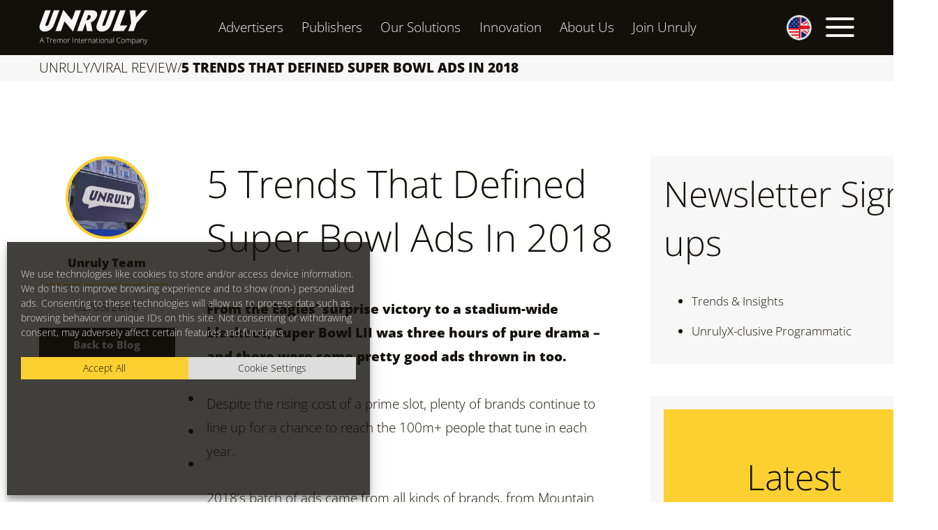

--- FILE ---
content_type: text/html; charset=UTF-8
request_url: https://unruly.co/blog/article/2018/02/05/5-trends-super-bowl-2018-ads/
body_size: 21930
content:
<!doctype html><html lang="en-GB"><head><meta charset="UTF-8"><meta name="viewport" content="width=device-width, initial-scale=1, minimum-scale=1, viewport-fit=cover"><link rel="profile" href="https://gmpg.org/xfn/11"><link rel="apple-touch-icon" href="/apple-touch-icon.png"><meta name="theme-color" content="#fdd032"><meta name='robots' content='index, follow, max-image-preview:large, max-snippet:-1, max-video-preview:-1' /><style>img:is([sizes="auto" i],[sizes^="auto," i]){contain-intrinsic-size:3000px 1500px}</style> <script data-cfasync="false" data-pagespeed-no-defer>var gtm4wp_datalayer_name="dataLayer";var dataLayer=dataLayer||[];</script> <title>5 Trends That Defined Super Bowl Ads In 2018</title><meta name="description" content="Super Bowl LII has officially over and Unruly is here to break down the biggest trends in the big game&#039;s ads!" /><link rel="canonical" href="https://unruly.co/blog/article/2018/02/05/5-trends-super-bowl-2018-ads/" /><meta property="og:locale" content="en_GB" /><meta property="og:type" content="article" /><meta property="og:title" content="5 Trends That Defined Super Bowl Ads In 2018" /><meta property="og:description" content="Super Bowl LII has officially over and Unruly is here to break down the biggest trends in the big game&#039;s ads!" /><meta property="og:url" content="https://unruly.co/blog/article/2018/02/05/5-trends-super-bowl-2018-ads/" /><meta property="og:site_name" content="Unruly" /><meta property="article:publisher" content="https://www.facebook.com/unrulyco" /><meta property="article:published_time" content="2018-02-05T18:06:10+00:00" /><meta property="og:image" content="https://unruly.co/wp-content/uploads/2018/02/super-bowl-3.jpg" /><meta property="og:image:width" content="650" /><meta property="og:image:height" content="366" /><meta property="og:image:type" content="image/jpeg" /><meta name="author" content="unruly team" /><meta name="twitter:card" content="summary_large_image" /><meta name="twitter:creator" content="@unrulyco" /><meta name="twitter:site" content="@unrulyco" /> <script type="application/ld+json" class="yoast-schema-graph">{"@context":"https://schema.org","@graph":[{"@type":"Article","@id":"https://unruly.co/blog/article/2018/02/05/5-trends-super-bowl-2018-ads/#article","isPartOf":{"@id":"https://unruly.co/blog/article/2018/02/05/5-trends-super-bowl-2018-ads/"},"author":{"name":"unruly team","@id":"https://unruly.co/#/schema/person/d7e7da0588f9049ec7b4d2f7cccda533"},"headline":"5 Trends That Defined Super Bowl Ads In 2018","datePublished":"2018-02-05T18:06:10+00:00","mainEntityOfPage":{"@id":"https://unruly.co/blog/article/2018/02/05/5-trends-super-bowl-2018-ads/"},"wordCount":726,"publisher":{"@id":"https://unruly.co/#organization"},"image":{"@id":"https://unruly.co/blog/article/2018/02/05/5-trends-super-bowl-2018-ads/#primaryimage"},"thumbnailUrl":"https://unruly.co/wp-content/uploads/2018/02/super-bowl-3.jpg","keywords":["super bowl"],"articleSection":["Blog"],"inLanguage":"en-GB"},{"@type":"WebPage","@id":"https://unruly.co/blog/article/2018/02/05/5-trends-super-bowl-2018-ads/","url":"https://unruly.co/blog/article/2018/02/05/5-trends-super-bowl-2018-ads/","name":"5 Trends That Defined Super Bowl Ads In 2018","isPartOf":{"@id":"https://unruly.co/#website"},"primaryImageOfPage":{"@id":"https://unruly.co/blog/article/2018/02/05/5-trends-super-bowl-2018-ads/#primaryimage"},"image":{"@id":"https://unruly.co/blog/article/2018/02/05/5-trends-super-bowl-2018-ads/#primaryimage"},"thumbnailUrl":"https://unruly.co/wp-content/uploads/2018/02/super-bowl-3.jpg","datePublished":"2018-02-05T18:06:10+00:00","description":"Super Bowl LII has officially over and Unruly is here to break down the biggest trends in the big game's ads!","breadcrumb":{"@id":"https://unruly.co/blog/article/2018/02/05/5-trends-super-bowl-2018-ads/#breadcrumb"},"inLanguage":"en-GB","potentialAction":[{"@type":"ReadAction","target":["https://unruly.co/blog/article/2018/02/05/5-trends-super-bowl-2018-ads/"]}]},{"@type":"ImageObject","inLanguage":"en-GB","@id":"https://unruly.co/blog/article/2018/02/05/5-trends-super-bowl-2018-ads/#primaryimage","url":"https://unruly.co/wp-content/uploads/2018/02/super-bowl-3.jpg","contentUrl":"https://unruly.co/wp-content/uploads/2018/02/super-bowl-3.jpg","width":650,"height":366,"caption":"super bowl 2018 ad trends"},{"@type":"BreadcrumbList","@id":"https://unruly.co/blog/article/2018/02/05/5-trends-super-bowl-2018-ads/#breadcrumb","itemListElement":[{"@type":"ListItem","position":1,"name":"Unruly","item":"https://unruly.co/"},{"@type":"ListItem","position":2,"name":"viral review","item":"https://unruly.co/tag/viral-review/"},{"@type":"ListItem","position":3,"name":"5 Trends That Defined Super Bowl Ads In 2018"}]},{"@type":"WebSite","@id":"https://unruly.co/#website","url":"https://unruly.co/","name":"Unruly","description":"Don&#039;t just reach people, move people","publisher":{"@id":"https://unruly.co/#organization"},"potentialAction":[{"@type":"SearchAction","target":{"@type":"EntryPoint","urlTemplate":"https://unruly.co/?s={search_term_string}"},"query-input":{"@type":"PropertyValueSpecification","valueRequired":true,"valueName":"search_term_string"}}],"inLanguage":"en-GB"},{"@type":"Organization","@id":"https://unruly.co/#organization","name":"Unruly","url":"https://unruly.co/","logo":{"@type":"ImageObject","inLanguage":"en-GB","@id":"https://unruly.co/#/schema/logo/image/","url":"https://unruly.co/wp-content/uploads/2021/11/unruly-tremor.svg","contentUrl":"https://unruly.co/wp-content/uploads/2021/11/unruly-tremor.svg","width":"1024","height":"1024","caption":"Unruly"},"image":{"@id":"https://unruly.co/#/schema/logo/image/"},"sameAs":["https://www.facebook.com/unrulyco","https://x.com/unrulyco","https://www.instagram.com/unruly.co/","http://www.linkedin.com/company/unruly","https://youtube.com/user/unrulychannel"]},{"@type":"Person","@id":"https://unruly.co/#/schema/person/d7e7da0588f9049ec7b4d2f7cccda533","name":"unruly team","image":{"@type":"ImageObject","inLanguage":"en-GB","@id":"https://unruly.co/#/schema/person/image/","url":"https://secure.gravatar.com/avatar/56d431a33bee981c2f56b94f2510d2df0832875aa800b975be4ee3001189fd82?s=96&d=mm&r=g","contentUrl":"https://secure.gravatar.com/avatar/56d431a33bee981c2f56b94f2510d2df0832875aa800b975be4ee3001189fd82?s=96&d=mm&r=g","caption":"unruly team"}}]}</script> <link rel="alternate" type="application/rss+xml" title="Unruly &raquo; Feed" href="https://unruly.co/feed/" /><link rel="alternate" type="application/rss+xml" title="Unruly &raquo; Comments Feed" href="https://unruly.co/comments/feed/" /><link id='omgf-preload-0' rel='preload' href='//unruly.co/wp-content/uploads/omgf/unruly-fonts/open-sans-normal-latin.woff2' as='font' type='font/woff2' crossorigin /><link rel='stylesheet' id='wp-block-library-css' href='https://unruly.co/wp-includes/css/dist/block-library/style.min.css?ver=6.8.3' media='all' /><style id='classic-theme-styles-inline-css'>/*! This file is auto-generated */
.wp-block-button__link{color:#fff;background-color:#32373c;border-radius:9999px;box-shadow:none;text-decoration:none;padding:calc(.667em + 2px) calc(1.333em + 2px);font-size:1.125em}.wp-block-file__button{background:#32373c;color:#fff;text-decoration:none}</style><style id='global-styles-inline-css'>:root{--wp--preset--aspect-ratio--square:1;--wp--preset--aspect-ratio--4-3:4/3;--wp--preset--aspect-ratio--3-4:3/4;--wp--preset--aspect-ratio--3-2:3/2;--wp--preset--aspect-ratio--2-3:2/3;--wp--preset--aspect-ratio--16-9:16/9;--wp--preset--aspect-ratio--9-16:9/16;--wp--preset--color--black:#000;--wp--preset--color--cyan-bluish-gray:#abb8c3;--wp--preset--color--white:#fff;--wp--preset--color--pale-pink:#f78da7;--wp--preset--color--vivid-red:#cf2e2e;--wp--preset--color--luminous-vivid-orange:#ff6900;--wp--preset--color--luminous-vivid-amber:#fcb900;--wp--preset--color--light-green-cyan:#7bdcb5;--wp--preset--color--vivid-green-cyan:#00d084;--wp--preset--color--pale-cyan-blue:#8ed1fc;--wp--preset--color--vivid-cyan-blue:#0693e3;--wp--preset--color--vivid-purple:#9b51e0;--wp--preset--color--central-palette-1:#000;--wp--preset--color--central-palette-2:#12100b;--wp--preset--color--central-palette-3:#fdd032;--wp--preset--color--central-palette-4:#76c3c2;--wp--preset--color--central-palette-5:#d5eaea;--wp--preset--color--central-palette-6:#ee796e;--wp--preset--color--central-palette-7:#f7f7f7;--wp--preset--color--central-palette-8:#fff;--wp--preset--gradient--vivid-cyan-blue-to-vivid-purple:linear-gradient(135deg,rgba(6,147,227,1) 0%,#9b51e0 100%);--wp--preset--gradient--light-green-cyan-to-vivid-green-cyan:linear-gradient(135deg,#7adcb4 0%,#00d082 100%);--wp--preset--gradient--luminous-vivid-amber-to-luminous-vivid-orange:linear-gradient(135deg,rgba(252,185,0,1) 0%,rgba(255,105,0,1) 100%);--wp--preset--gradient--luminous-vivid-orange-to-vivid-red:linear-gradient(135deg,rgba(255,105,0,1) 0%,#cf2e2e 100%);--wp--preset--gradient--very-light-gray-to-cyan-bluish-gray:linear-gradient(135deg,#eee 0%,#a9b8c3 100%);--wp--preset--gradient--cool-to-warm-spectrum:linear-gradient(135deg,#4aeadc 0%,#9778d1 20%,#cf2aba 40%,#ee2c82 60%,#fb6962 80%,#fef84c 100%);--wp--preset--gradient--blush-light-purple:linear-gradient(135deg,#ffceec 0%,#9896f0 100%);--wp--preset--gradient--blush-bordeaux:linear-gradient(135deg,#fecda5 0%,#fe2d2d 50%,#6b003e 100%);--wp--preset--gradient--luminous-dusk:linear-gradient(135deg,#ffcb70 0%,#c751c0 50%,#4158d0 100%);--wp--preset--gradient--pale-ocean:linear-gradient(135deg,#fff5cb 0%,#b6e3d4 50%,#33a7b5 100%);--wp--preset--gradient--electric-grass:linear-gradient(135deg,#caf880 0%,#71ce7e 100%);--wp--preset--gradient--midnight:linear-gradient(135deg,#020381 0%,#2874fc 100%);--wp--preset--font-size--small:14px;--wp--preset--font-size--medium:22px;--wp--preset--font-size--large:32px;--wp--preset--font-size--x-large:42px;--wp--preset--font-size--xsmall:12px;--wp--preset--font-size--regsm:16px;--wp--preset--font-size--regular:19px;--wp--preset--font-size--medlarge:28px;--wp--preset--font-size--xl:36px;--wp--preset--font-size--xxl:50px;--wp--preset--font-size--xxxl:55px;--wp--preset--font-size--huge:60px;--wp--preset--font-size--xhuge:64px;--wp--preset--spacing--20:.44rem;--wp--preset--spacing--30:.67rem;--wp--preset--spacing--40:1rem;--wp--preset--spacing--50:1.5rem;--wp--preset--spacing--60:2.25rem;--wp--preset--spacing--70:3.38rem;--wp--preset--spacing--80:5.06rem;--wp--preset--shadow--natural:6px 6px 9px rgba(0,0,0,.2);--wp--preset--shadow--deep:12px 12px 50px rgba(0,0,0,.4);--wp--preset--shadow--sharp:6px 6px 0px rgba(0,0,0,.2);--wp--preset--shadow--outlined:6px 6px 0px -3px rgba(255,255,255,1),6px 6px rgba(0,0,0,1);--wp--preset--shadow--crisp:6px 6px 0px rgba(0,0,0,1)}:root :where(.is-layout-flow)>:first-child{margin-block-start:0}:root :where(.is-layout-flow)>:last-child{margin-block-end:0}:root :where(.is-layout-flow)>*{margin-block-start:24px;margin-block-end:0}:root :where(.is-layout-constrained)>:first-child{margin-block-start:0}:root :where(.is-layout-constrained)>:last-child{margin-block-end:0}:root :where(.is-layout-constrained)>*{margin-block-start:24px;margin-block-end:0}:root :where(.is-layout-flex){gap:24px}:root :where(.is-layout-grid){gap:24px}body .is-layout-flex{display:flex}.is-layout-flex{flex-wrap:wrap;align-items:center}.is-layout-flex>:is(*,div){margin:0}body .is-layout-grid{display:grid}.is-layout-grid>:is(*,div){margin:0}.has-black-color{color:var(--wp--preset--color--black) !important}.has-cyan-bluish-gray-color{color:var(--wp--preset--color--cyan-bluish-gray) !important}.has-white-color{color:var(--wp--preset--color--white) !important}.has-pale-pink-color{color:var(--wp--preset--color--pale-pink) !important}.has-vivid-red-color{color:var(--wp--preset--color--vivid-red) !important}.has-luminous-vivid-orange-color{color:var(--wp--preset--color--luminous-vivid-orange) !important}.has-luminous-vivid-amber-color{color:var(--wp--preset--color--luminous-vivid-amber) !important}.has-light-green-cyan-color{color:var(--wp--preset--color--light-green-cyan) !important}.has-vivid-green-cyan-color{color:var(--wp--preset--color--vivid-green-cyan) !important}.has-pale-cyan-blue-color{color:var(--wp--preset--color--pale-cyan-blue) !important}.has-vivid-cyan-blue-color{color:var(--wp--preset--color--vivid-cyan-blue) !important}.has-vivid-purple-color{color:var(--wp--preset--color--vivid-purple) !important}.has-central-palette-1-color{color:var(--wp--preset--color--central-palette-1) !important}.has-central-palette-2-color{color:var(--wp--preset--color--central-palette-2) !important}.has-central-palette-3-color{color:var(--wp--preset--color--central-palette-3) !important}.has-central-palette-4-color{color:var(--wp--preset--color--central-palette-4) !important}.has-central-palette-5-color{color:var(--wp--preset--color--central-palette-5) !important}.has-central-palette-6-color{color:var(--wp--preset--color--central-palette-6) !important}.has-central-palette-7-color{color:var(--wp--preset--color--central-palette-7) !important}.has-central-palette-8-color{color:var(--wp--preset--color--central-palette-8) !important}.has-black-background-color{background-color:var(--wp--preset--color--black) !important}.has-cyan-bluish-gray-background-color{background-color:var(--wp--preset--color--cyan-bluish-gray) !important}.has-white-background-color{background-color:var(--wp--preset--color--white) !important}.has-pale-pink-background-color{background-color:var(--wp--preset--color--pale-pink) !important}.has-vivid-red-background-color{background-color:var(--wp--preset--color--vivid-red) !important}.has-luminous-vivid-orange-background-color{background-color:var(--wp--preset--color--luminous-vivid-orange) !important}.has-luminous-vivid-amber-background-color{background-color:var(--wp--preset--color--luminous-vivid-amber) !important}.has-light-green-cyan-background-color{background-color:var(--wp--preset--color--light-green-cyan) !important}.has-vivid-green-cyan-background-color{background-color:var(--wp--preset--color--vivid-green-cyan) !important}.has-pale-cyan-blue-background-color{background-color:var(--wp--preset--color--pale-cyan-blue) !important}.has-vivid-cyan-blue-background-color{background-color:var(--wp--preset--color--vivid-cyan-blue) !important}.has-vivid-purple-background-color{background-color:var(--wp--preset--color--vivid-purple) !important}.has-central-palette-1-background-color{background-color:var(--wp--preset--color--central-palette-1) !important}.has-central-palette-2-background-color{background-color:var(--wp--preset--color--central-palette-2) !important}.has-central-palette-3-background-color{background-color:var(--wp--preset--color--central-palette-3) !important}.has-central-palette-4-background-color{background-color:var(--wp--preset--color--central-palette-4) !important}.has-central-palette-5-background-color{background-color:var(--wp--preset--color--central-palette-5) !important}.has-central-palette-6-background-color{background-color:var(--wp--preset--color--central-palette-6) !important}.has-central-palette-7-background-color{background-color:var(--wp--preset--color--central-palette-7) !important}.has-central-palette-8-background-color{background-color:var(--wp--preset--color--central-palette-8) !important}.has-black-border-color{border-color:var(--wp--preset--color--black) !important}.has-cyan-bluish-gray-border-color{border-color:var(--wp--preset--color--cyan-bluish-gray) !important}.has-white-border-color{border-color:var(--wp--preset--color--white) !important}.has-pale-pink-border-color{border-color:var(--wp--preset--color--pale-pink) !important}.has-vivid-red-border-color{border-color:var(--wp--preset--color--vivid-red) !important}.has-luminous-vivid-orange-border-color{border-color:var(--wp--preset--color--luminous-vivid-orange) !important}.has-luminous-vivid-amber-border-color{border-color:var(--wp--preset--color--luminous-vivid-amber) !important}.has-light-green-cyan-border-color{border-color:var(--wp--preset--color--light-green-cyan) !important}.has-vivid-green-cyan-border-color{border-color:var(--wp--preset--color--vivid-green-cyan) !important}.has-pale-cyan-blue-border-color{border-color:var(--wp--preset--color--pale-cyan-blue) !important}.has-vivid-cyan-blue-border-color{border-color:var(--wp--preset--color--vivid-cyan-blue) !important}.has-vivid-purple-border-color{border-color:var(--wp--preset--color--vivid-purple) !important}.has-central-palette-1-border-color{border-color:var(--wp--preset--color--central-palette-1) !important}.has-central-palette-2-border-color{border-color:var(--wp--preset--color--central-palette-2) !important}.has-central-palette-3-border-color{border-color:var(--wp--preset--color--central-palette-3) !important}.has-central-palette-4-border-color{border-color:var(--wp--preset--color--central-palette-4) !important}.has-central-palette-5-border-color{border-color:var(--wp--preset--color--central-palette-5) !important}.has-central-palette-6-border-color{border-color:var(--wp--preset--color--central-palette-6) !important}.has-central-palette-7-border-color{border-color:var(--wp--preset--color--central-palette-7) !important}.has-central-palette-8-border-color{border-color:var(--wp--preset--color--central-palette-8) !important}.has-vivid-cyan-blue-to-vivid-purple-gradient-background{background:var(--wp--preset--gradient--vivid-cyan-blue-to-vivid-purple) !important}.has-light-green-cyan-to-vivid-green-cyan-gradient-background{background:var(--wp--preset--gradient--light-green-cyan-to-vivid-green-cyan) !important}.has-luminous-vivid-amber-to-luminous-vivid-orange-gradient-background{background:var(--wp--preset--gradient--luminous-vivid-amber-to-luminous-vivid-orange) !important}.has-luminous-vivid-orange-to-vivid-red-gradient-background{background:var(--wp--preset--gradient--luminous-vivid-orange-to-vivid-red) !important}.has-very-light-gray-to-cyan-bluish-gray-gradient-background{background:var(--wp--preset--gradient--very-light-gray-to-cyan-bluish-gray) !important}.has-cool-to-warm-spectrum-gradient-background{background:var(--wp--preset--gradient--cool-to-warm-spectrum) !important}.has-blush-light-purple-gradient-background{background:var(--wp--preset--gradient--blush-light-purple) !important}.has-blush-bordeaux-gradient-background{background:var(--wp--preset--gradient--blush-bordeaux) !important}.has-luminous-dusk-gradient-background{background:var(--wp--preset--gradient--luminous-dusk) !important}.has-pale-ocean-gradient-background{background:var(--wp--preset--gradient--pale-ocean) !important}.has-electric-grass-gradient-background{background:var(--wp--preset--gradient--electric-grass) !important}.has-midnight-gradient-background{background:var(--wp--preset--gradient--midnight) !important}.has-small-font-size{font-size:var(--wp--preset--font-size--small) !important}.has-medium-font-size{font-size:var(--wp--preset--font-size--medium) !important}.has-large-font-size{font-size:var(--wp--preset--font-size--large) !important}.has-x-large-font-size{font-size:var(--wp--preset--font-size--x-large) !important}.has-xsmall-font-size{font-size:var(--wp--preset--font-size--xsmall) !important}.has-regsm-font-size{font-size:var(--wp--preset--font-size--regsm) !important}.has-regular-font-size{font-size:var(--wp--preset--font-size--regular) !important}.has-medlarge-font-size{font-size:var(--wp--preset--font-size--medlarge) !important}.has-xl-font-size{font-size:var(--wp--preset--font-size--xl) !important}.has-xxl-font-size{font-size:var(--wp--preset--font-size--xxl) !important}.has-xxxl-font-size{font-size:var(--wp--preset--font-size--xxxl) !important}.has-huge-font-size{font-size:var(--wp--preset--font-size--huge) !important}.has-xhuge-font-size{font-size:var(--wp--preset--font-size--xhuge) !important}:root :where(.wp-block-pullquote){font-size:1.5em;line-height:1.6}</style><link rel='stylesheet' id='menu-image-css' href='https://unruly.co/wp-content/cache/autoptimize/css/autoptimize_single_0546e1ffbf7dca6915124f9228e73abe.css?ver=3.0.9' media='all' /><link rel='stylesheet' id='dashicons-css' href='https://unruly.co/wp-includes/css/dashicons.min.css?ver=6.8.3' media='all' /><link rel='stylesheet' id='cmplz-general-css' href='https://unruly.co/wp-content/plugins/complianz-gdpr/assets/css/cookieblocker.min.css?ver=1765896525' media='all' /><link rel='stylesheet' id='unruly-fonts-css' href='//unruly.co/wp-content/uploads/omgf/unruly-fonts/unruly-fonts.css?ver=1647441690' media='all' /><link rel='stylesheet' id='unruly-style-css' href='https://unruly.co/wp-content/cache/autoptimize/css/autoptimize_single_42cbe0263acfcda05e66b9765fac923d.css?ver=1671020506' media='all' /><link rel='stylesheet' id='otter-animation-css' href='https://unruly.co/wp-content/cache/autoptimize/css/autoptimize_single_1ad5ea3f280f4068a364094910b743f3.css?ver=6.8.3' media='all' /><link rel='stylesheet' id='popup-maker-site-css' href='//unruly.co/wp-content/uploads/pum/pum-site-styles.css?generated=1701798439&#038;ver=1.18.2' media='all' /><link rel='stylesheet' id='addtoany-css' href='https://unruly.co/wp-content/plugins/add-to-any/addtoany.min.css?ver=1.16' media='all' /> <script src="https://unruly.co/wp-includes/js/jquery/jquery.min.js?ver=3.7.1" id="jquery-core-js"></script> <script src="https://unruly.co/wp-includes/js/jquery/jquery-migrate.min.js?ver=3.4.1" id="jquery-migrate-js"></script> <script id="addtoany-core-js-before">window.a2a_config=window.a2a_config||{};a2a_config.callbacks=[];a2a_config.overlays=[];a2a_config.templates={};a2a_localize={Share:"Share",Save:"Save",Subscribe:"Subscribe",Email:"Email",Bookmark:"Bookmark",ShowAll:"Show All",ShowLess:"Show less",FindServices:"Find service(s)",FindAnyServiceToAddTo:"Instantly find any service to add to",PoweredBy:"Powered by",ShareViaEmail:"Share via email",SubscribeViaEmail:"Subscribe via email",BookmarkInYourBrowser:"Bookmark in your browser",BookmarkInstructions:"Press Ctrl+D or \u2318+D to bookmark this page",AddToYourFavorites:"Add to your favourites",SendFromWebOrProgram:"Send from any email address or email program",EmailProgram:"Email program",More:"More&#8230;",ThanksForSharing:"Thanks for sharing!",ThanksForFollowing:"Thanks for following!"};a2a_config.icon_color="#fdd032,#12100b";a2a_config.templates.twitter="Reading: ${title} ${link} by @unrulyco";</script> <script defer src="https://static.addtoany.com/menu/page.js" id="addtoany-core-js"></script> <script defer src="https://unruly.co/wp-content/plugins/add-to-any/addtoany.min.js?ver=1.1" id="addtoany-jquery-js"></script> <link rel="https://api.w.org/" href="https://unruly.co/wp-json/" /><link rel="alternate" title="JSON" type="application/json" href="https://unruly.co/wp-json/wp/v2/posts/23475" /><link rel="EditURI" type="application/rsd+xml" title="RSD" href="https://unruly.co/xmlrpc.php?rsd" /><link rel='shortlink' href='https://unruly.co/?p=23475' /><link rel="alternate" title="oEmbed (JSON)" type="application/json+oembed" href="https://unruly.co/wp-json/oembed/1.0/embed?url=https%3A%2F%2Funruly.co%2Fblog%2Farticle%2F2018%2F02%2F05%2F5-trends-super-bowl-2018-ads%2F" /><link rel="alternate" title="oEmbed (XML)" type="text/xml+oembed" href="https://unruly.co/wp-json/oembed/1.0/embed?url=https%3A%2F%2Funruly.co%2Fblog%2Farticle%2F2018%2F02%2F05%2F5-trends-super-bowl-2018-ads%2F&#038;format=xml" /> <script type="text/javascript">document.documentElement.className+=" js";</script> <style>.cmplz-hidden{display:none !important}</style>
 <script data-cfasync="false" data-pagespeed-no-defer>var dataLayer_content={"pagePostType":"post","pagePostType2":"single-post","pageCategory":["blog"],"pageAttributes":["super-bowl"]};dataLayer.push(dataLayer_content);</script> <script data-cfasync="false" data-pagespeed-no-defer>(function(w,d,s,l,i){w[l]=w[l]||[];w[l].push({'gtm.start':new Date().getTime(),event:'gtm.js'});var f=d.getElementsByTagName(s)[0],j=d.createElement(s),dl=l!='dataLayer'?'&l='+l:'';j.async=true;j.src='//www.googletagmanager.com/gtm.js?id='+i+dl;f.parentNode.insertBefore(j,f);})(window,document,'script','dataLayer','GTM-WSRDX3N');</script> <link rel="icon" href="https://unruly.co/wp-content/uploads/2018/09/cropped-android-chrome-512x512-32x32.png" sizes="32x32" /><link rel="icon" href="https://unruly.co/wp-content/uploads/2018/09/cropped-android-chrome-512x512-192x192.png" sizes="192x192" /><link rel="apple-touch-icon" href="https://unruly.co/wp-content/uploads/2018/09/cropped-android-chrome-512x512-180x180.png" /><meta name="msapplication-TileImage" content="https://unruly.co/wp-content/uploads/2018/09/cropped-android-chrome-512x512-270x270.png" /><style id="kt_central_palette_gutenberg_css" type="text/css">.has-central-palette-1-color{color:#000 !important}.has-central-palette-1-background-color{background-color:#000 !important}.has-central-palette-2-color{color:#12100b !important}.has-central-palette-2-background-color{background-color:#12100b !important}.has-central-palette-3-color{color:#fdd032 !important}.has-central-palette-3-background-color{background-color:#fdd032 !important}.has-central-palette-4-color{color:#76c3c2 !important}.has-central-palette-4-background-color{background-color:#76c3c2 !important}.has-central-palette-5-color{color:#d5eaea !important}.has-central-palette-5-background-color{background-color:#d5eaea !important}.has-central-palette-6-color{color:#ee796e !important}.has-central-palette-6-background-color{background-color:#ee796e !important}.has-central-palette-7-color{color:#f7f7f7 !important}.has-central-palette-7-background-color{background-color:#f7f7f7 !important}.has-central-palette-8-color{color:#fff !important}.has-central-palette-8-background-color{background-color:#fff !important}</style></head><body data-cmplz=1 class="wp-singular post-template-default single single-post postid-23475 single-format-standard wp-embed-responsive wp-theme-unruly"> <noscript><iframe src="https://www.googletagmanager.com/ns.html?id=GTM-WSRDX3N" height="0" width="0" style="display:none;visibility:hidden" aria-hidden="true"></iframe></noscript><div id="page" class="site"> <a class="skip-link screen-reader-text" href="#primary">Skip to content</a><header id="masthead" class="site-header"><div class="wrapper-head"><div class="sidepad container head-nav"><div class="site-branding"><a class="site-title" href="https://unruly.co/" rel="home" aria-label="Unruly"><svg id="unruly-logo" xmlns="http://www.w3.org/2000/svg" focusable="false" role="img" width="156" height="50" x="0" y="0" viewBox="0 0 2000 645.8" style="enable-background:new 0 0 2000 645.8" xml:space="preserve"><defs><style>.light-gray{fill:#f8f7f7}</style></defs><g id="logo-svg-content"><path class="light-gray" d="M1898.4 10.7H2000l-201.9 234.2-55 148.3h-101.2l55-148.3-28.2-234.2h101.6l15.7 129.4zM295.6 393.2 441.5 0 599 190.5l66.7-179.8h102L621.8 404 463.6 215.2l-66 178zM951.4 234.3l2.3-.9c46.5-18.8 88.8-59.1 106.1-105.8 24-64.6-9-117-73.6-117H837.4L695.6 393.2h101.9l55.1-148.6 26.6 148.6h101.3l-29.1-158.9zm-5.6-88.3c-9.8 26.5-39.3 48-65.8 48h-14.4l35.7-96h14.3c26.5 0 40 21.5 30.2 48zM105.7 10.7h101.9l-96.4 259.9c-6 16 2.3 29.1 18.3 29.1 9.6 0 19-3.4 26.3-9.6 10.9-9.3 13.2-19.1 20.1-37.1l89.8-242.2h102l-77.6 209.3s-5 14.3-11.8 31.7c-17.7 45.9-33.2 88.9-87.6 124.8-33.4 22-66.2 26.6-99.5 26.6-72.4 0-109.2-58.7-82.4-131l96.9-261.5zM1159.4 10.7h102L1165 270.6c-6 16 2.3 29.1 18.3 29.1 9.6 0 19-3.4 26.3-9.6 10.8-9.3 13.2-19.1 20.1-37.1l89.8-242.2h102l-77.6 209.3s-5 14.3-11.8 31.7c-17.7 45.9-33.2 88.9-87.7 124.8-33.4 22-66.2 26.6-99.5 26.6-72.3 0-109.3-58.7-82.4-131l96.9-261.5zM1491.3 10.7h101.9l-104 280.4h138.7l-69.6 102.1h-208.9zM62.7 578.9H23.2L9.7 613.1H2.2l39-97.5h4.3l38.2 97.5h-7.6l-13.4-34.2zm-37-6.2h34.7l-13.2-35c-1.1-2.7-2.4-6.6-4-11.4-1.1 3.9-2.4 7.8-3.9 11.5l-13.6 34.9zM158.2 613.1h-6.8v-90.7h-31.5V516h69.9v6.4h-31.5v90.7zM230.9 539.5c3.3 0 6.6.3 9.8.9l-1.3 6.3c-3.1-.8-6.2-1.1-9.4-1.1-6.2 0-11.2 2.6-15.1 7.8-3.9 5.2-5.9 11.8-5.9 19.8V613h-6.6v-72.2h5.6l.7 13h.5c3-5.3 6.1-9.1 9.5-11.2 3.6-2.1 7.9-3.2 12.2-3.1zM284.5 614.5c-10.5 0-18.7-3.2-24.5-9.7-5.9-6.5-8.8-15.5-8.8-27.2 0-11.5 2.8-20.7 8.5-27.7s13.3-10.4 22.9-10.4c8.5 0 15.2 3 20.1 8.9s7.4 14 7.4 24.2v5.3h-52c.1 9.9 2.4 17.5 6.9 22.7 4.5 5.3 11 7.9 19.5 7.8 3.6 0 7.3-.2 10.9-.9 4.1-.9 8-2.1 11.9-3.7v6c-3.6 1.6-7.4 2.8-11.3 3.6-3.8.8-7.6 1.1-11.5 1.1zm-1.9-69.1c-7 0-12.5 2.3-16.7 6.9s-6.7 11.2-7.4 19.8h44.6c0-8.4-1.8-14.9-5.4-19.6-3.7-4.8-8.7-7.1-15.1-7.1zM420.2 613.1v-47.4c0-7-1.4-12.2-4.1-15.4s-7-4.8-12.6-4.8c-7.4 0-12.9 2-16.4 6.1s-5.3 10.5-5.3 19.2v42.3H375v-49.3c0-12.2-5.6-18.3-16.7-18.3-7.6 0-13.1 2.2-16.5 6.6-3.5 4.4-5.2 11.5-5.2 21.2v39.8H330v-72.2h5.4l1.4 9.9h.4c2-3.6 4.9-6.4 8.5-8.3 3.7-2 7.9-3 12.1-3 11.4 0 18.7 4.3 21.9 12.8h.3c2.2-4 5.5-7.3 9.5-9.5 4.1-2.3 8.8-3.4 13.5-3.3 7.9 0 13.8 2.1 17.7 6.3 3.9 4.2 5.9 10.9 5.9 20V613l-6.4.1zM509.8 576.9c0 11.8-2.9 21-8.6 27.6s-13.6 9.9-23.6 9.9c-5.9.1-11.7-1.5-16.7-4.6-4.9-3.2-8.8-7.7-11.1-13.1-2.7-6.2-4-13-3.8-19.8 0-11.8 2.9-21 8.6-27.5s13.5-9.9 23.5-9.9c9.9 0 17.7 3.3 23.3 10 5.5 6.7 8.4 15.9 8.4 27.4zm-57 0c0 9.9 2.2 17.7 6.5 23.2s10.5 8.3 18.5 8.3 14.2-2.8 18.5-8.3 6.5-13.3 6.5-23.2c0-10-2.2-17.7-6.6-23.2-4.4-5.5-10.6-8.2-18.6-8.2-8 0-14.1 2.7-18.4 8.2-4.2 5.5-6.4 13.2-6.4 23.2zM558.2 539.5c3.3 0 6.6.3 9.8.9l-1.3 6.3c-3.1-.8-6.2-1.1-9.4-1.1-6.2 0-11.2 2.6-15.1 7.8s-5.9 11.8-5.9 19.8V613h-6.6v-72.2h5.6l.7 13h.5c3-5.3 6.1-9.1 9.5-11.2 3.7-2.1 7.9-3.2 12.2-3.1zM619.7 613.1V516h6.8v97.1h-6.8zM702.6 613.1v-46.8c0-7.3-1.5-12.5-4.6-15.8s-7.8-5-14.2-5c-8.6 0-15 2.2-19 6.5s-6 11.4-6 21.2V613h-6.6v-72.1h5.6l1.3 9.9h.4c4.7-7.5 13-11.3 25-11.3 16.4 0 24.6 8.8 24.6 26.4v47.2h-6.5zM751.6 608.6c3.7.1 7.3-.3 10.9-1.1v5.3c-3.6 1.1-7.3 1.7-11 1.6-6.4 0-11.1-1.7-14.1-5.1s-4.5-8.8-4.5-16.1v-46.6h-10.7v-3.9l10.7-3 3.3-16.3h3.4v17.5h21.2v5.7h-21.2v45.7c0 5.5 1 9.6 2.9 12.3 1.8 2.6 4.9 4 9.1 4zM807.2 614.5c-10.5 0-18.7-3.2-24.5-9.7-5.9-6.5-8.8-15.5-8.8-27.2 0-11.5 2.8-20.7 8.5-27.7 5.7-6.9 13.3-10.4 22.9-10.4 8.5 0 15.2 3 20.1 8.9s7.4 14 7.4 24.2v5.3h-52c.1 9.9 2.4 17.5 6.9 22.7 4.5 5.2 11 7.8 19.5 7.8 3.6 0 7.3-.2 10.9-.9 4.1-.9 8-2.1 11.9-3.7v6c-3.6 1.6-7.4 2.8-11.3 3.6-3.8.8-7.6 1.1-11.5 1.1zm-1.9-69.1c-6.9 0-12.5 2.3-16.7 6.9-4.2 4.6-6.7 11.2-7.4 19.8h44.6c0-8.4-1.8-14.9-5.5-19.6-3.5-4.8-8.6-7.1-15-7.1zM881.1 539.5c3.3 0 6.6.3 9.8.9l-1.3 6.3c-3.1-.8-6.2-1.1-9.4-1.1-6.2 0-11.2 2.6-15.1 7.8s-5.9 11.8-5.9 19.8V613h-6.6v-72.2h5.6l.7 13h.5c3-5.3 6.1-9.1 9.5-11.2 3.7-2.1 7.9-3.2 12.2-3.1zM956 613.1v-46.8c0-7.3-1.5-12.5-4.6-15.8-3.1-3.3-7.8-5-14.2-5-8.6 0-15 2.2-19 6.5-4 4.4-6 11.4-6 21.2V613h-6.6v-72.1h5.6l1.3 9.9h.4c4.7-7.5 13-11.3 25-11.3 16.4 0 24.6 8.8 24.6 26.4v47.2H956zM1029.7 613.1l-1.7-11.4h-.5c-3.6 4.7-7.4 8-11.2 9.9-4.2 2-8.9 3-13.6 2.9-7.1 0-12.6-1.8-16.5-5.5s-5.9-8.7-5.9-15.1c-.2-6.6 3.1-12.9 8.8-16.4 5.9-3.9 14.3-6 25.5-6.2l13.7-.4v-4.8c0-6.9-1.4-12-4.2-15.5-2.8-3.5-7.3-5.2-13.5-5.2-6.7 0-13.6 1.9-20.8 5.6l-2.5-5.7c7.3-3.6 15.4-5.5 23.5-5.6 7.9 0 13.8 2.1 17.8 6.2 3.9 4.1 5.9 10.5 5.9 19.3v48l-4.8-.1zm-26.6-4.6c7.7 0 13.8-2.2 18.2-6.6 4.4-4.4 6.7-10.5 6.7-18.4v-7.1l-12.6.5c-10.1.5-17.4 2.1-21.7 4.8s-6.5 6.8-6.5 12.5c0 4.5 1.4 8 4.2 10.5 2.8 2.5 6.7 3.8 11.7 3.8zM1077 608.6c3.7.1 7.3-.3 10.9-1.1v5.3c-3.6 1.1-7.3 1.7-11 1.6-6.4 0-11.1-1.7-14.1-5.1s-4.6-8.8-4.6-16.1v-46.6h-10.7v-3.9l10.7-3 3.3-16.3h3.4v17.5h21.2v5.7h-21.2v45.7c0 5.5 1 9.6 2.9 12.3 2 2.6 5 4 9.2 4zM1102.5 520.9c0-4.2 1.4-6.4 4.2-6.4 1.3 0 2.5.6 3.2 1.7.9 1.4 1.3 3.1 1.2 4.7.1 1.7-.3 3.3-1.2 4.7-.7 1.1-1.9 1.8-3.2 1.7-2.8 0-4.2-2.1-4.2-6.4zm7.5 92.2h-6.6v-72.2h6.6v72.2zM1193.9 576.9c0 11.8-2.9 21-8.6 27.6s-13.6 9.9-23.6 9.9c-5.9.1-11.7-1.5-16.7-4.6-4.9-3.2-8.8-7.7-11.1-13.1-2.7-6.2-4-13-3.8-19.8 0-11.8 2.9-21 8.6-27.5s13.5-9.9 23.5-9.9c9.9 0 17.7 3.3 23.3 10 5.6 6.7 8.4 15.9 8.4 27.4zm-57 0c0 9.9 2.2 17.7 6.5 23.2 4.4 5.6 10.5 8.3 18.5 8.3s14.2-2.8 18.5-8.3 6.5-13.3 6.5-23.2c0-10-2.2-17.7-6.6-23.2s-10.6-8.2-18.6-8.2c-8 0-14.1 2.7-18.4 8.2s-6.4 13.2-6.4 23.2zM1264.2 613.1v-46.8c0-7.3-1.5-12.5-4.6-15.8-3.1-3.3-7.8-5-14.2-5-8.6 0-15 2.2-19 6.5-4 4.4-6 11.4-6 21.2V613h-6.6v-72.1h5.6l1.3 9.9h.4c4.7-7.5 13-11.3 25-11.3 16.4 0 24.6 8.8 24.6 26.4v47.2h-6.5zM1337.9 613.1l-1.7-11.4h-.5c-3.6 4.7-7.4 8-11.2 9.9-4.2 2-8.9 3-13.6 2.9-7.1 0-12.6-1.8-16.5-5.5-3.9-3.6-5.9-8.7-5.9-15.1-.2-6.6 3.1-12.9 8.8-16.4 5.9-3.9 14.3-6 25.5-6.2l13.8-.4v-4.8c0-6.9-1.4-12-4.2-15.5-2.8-3.5-7.3-5.2-13.5-5.2-6.7 0-13.6 1.9-20.8 5.6l-2.5-5.7c7.3-3.6 15.4-5.5 23.5-5.6 7.9 0 13.8 2.1 17.8 6.2 3.9 4.1 5.9 10.5 5.9 19.3v48l-4.9-.1zm-26.5-4.6c7.7 0 13.8-2.2 18.2-6.6s6.7-10.5 6.7-18.4v-7.1l-12.6.5c-10.1.5-17.4 2.1-21.7 4.8s-6.5 6.8-6.5 12.5c0 4.5 1.4 8 4.2 10.5 2.7 2.5 6.6 3.8 11.7 3.8zM1372.7 613.1h-6.6V509.8h6.6v103.3zM1475.3 520.8c-12.2 0-21.8 3.9-28.8 11.7-7 7.8-10.5 18.5-10.5 32 0 13.9 3.3 24.6 9.9 32.3s16 11.5 28.3 11.5c7.6.1 15.2-1 22.4-3.1v6c-6.4 2.3-14.4 3.4-24 3.4-13.6 0-24.4-4.4-32.2-13.2-7.8-8.8-11.8-21.1-11.8-36.9 0-9.9 1.9-18.6 5.6-26.1 3.5-7.3 9.1-13.4 16.1-17.5 7-4.1 15.2-6.1 24.5-6.1 8.8-.1 17.5 1.7 25.4 5.3l-2.7 6.1c-6.8-3.7-14.4-5.5-22.2-5.4zM1576.4 576.9c0 11.8-2.9 21-8.6 27.6s-13.6 9.9-23.6 9.9c-5.9.1-11.7-1.5-16.7-4.6-4.9-3.2-8.8-7.7-11.1-13.1-2.7-6.2-4-13-3.8-19.8 0-11.8 2.9-21 8.6-27.5 5.7-6.6 13.5-9.9 23.5-9.9 9.9 0 17.7 3.3 23.3 10 5.6 6.7 8.4 15.9 8.4 27.4zm-57 0c0 9.9 2.2 17.7 6.5 23.2 4.4 5.6 10.5 8.3 18.5 8.3s14.2-2.8 18.5-8.3 6.5-13.3 6.5-23.2c0-10-2.2-17.7-6.6-23.2s-10.6-8.2-18.6-8.2c-8 0-14.1 2.7-18.4 8.2s-6.4 13.2-6.4 23.2zM1686.6 613.1v-47.4c0-7-1.4-12.2-4.1-15.4s-7-4.8-12.6-4.8c-7.4 0-12.9 2-16.4 6.1s-5.3 10.5-5.3 19.2v42.3h-6.7v-49.3c0-12.2-5.6-18.3-16.7-18.3-7.6 0-13.1 2.2-16.5 6.6s-5.2 11.5-5.2 21.2v39.8h-6.6v-72.2h5.4l1.4 9.9h.4c2-3.5 4.9-6.4 8.5-8.3 3.7-2 7.9-3 12.2-3 11.4 0 18.7 4.3 21.9 12.8h.3c2.2-4 5.5-7.3 9.5-9.5 4.1-2.3 8.8-3.4 13.5-3.3 7.9 0 13.8 2.1 17.7 6.3s5.9 10.9 5.9 20V613l-6.6.1zM1747.3 614.5c-11.1 0-19.2-4.2-24.3-12.5h-.5l.2 5.6c.2 3.3.3 6.9.3 10.8v27.5h-6.6v-105h5.6l1.3 10.3h.4c5-7.8 12.9-11.7 23.8-11.7 9.7 0 17.2 3.2 22.3 9.6 5.1 6.4 7.7 15.7 7.7 27.9 0 11.9-2.7 21.1-8.1 27.6s-12.8 9.8-22.1 9.9zm-.1-5.9c7.4 0 13.1-2.7 17.2-8.2 4.1-5.5 6.1-13.2 6.1-23 0-21.2-7.7-31.8-23-31.8-8.4 0-14.6 2.3-18.5 6.9-3.9 4.6-5.9 12.2-5.9 22.6v2.1c0 11.3 1.9 19.4 5.7 24.2 3.7 4.8 9.8 7.2 18.4 7.2zM1841.2 613.1l-1.7-11.4h-.5c-3.6 4.7-7.4 8-11.2 9.9-4.2 2-8.9 3-13.6 2.9-7.1 0-12.6-1.8-16.5-5.5s-5.9-8.7-5.9-15.1c-.2-6.6 3.1-12.9 8.8-16.4 5.9-3.9 14.4-6 25.5-6.2l13.7-.4v-4.8c0-6.9-1.4-12-4.2-15.5s-7.3-5.2-13.5-5.2c-6.7 0-13.6 1.9-20.8 5.6l-2.4-5.7c7.3-3.6 15.3-5.5 23.5-5.6 7.9 0 13.8 2.1 17.8 6.2s5.9 10.5 5.9 19.3v48l-4.9-.1zm-26.5-4.6c7.7 0 13.8-2.2 18.2-6.6 4.4-4.4 6.7-10.5 6.7-18.4v-7.1l-12.6.5c-10.1.5-17.4 2.1-21.7 4.8s-6.5 6.8-6.5 12.5c0 4.5 1.4 8 4.2 10.5 2.7 2.5 6.6 3.8 11.7 3.8zM1919.8 613.1v-46.8c0-7.3-1.5-12.5-4.6-15.8s-7.8-5-14.2-5c-8.6 0-15 2.2-19 6.5-4 4.4-6 11.4-6 21.2V613h-6.6v-72.1h5.6l1.3 9.9h.4c4.7-7.5 13-11.3 25-11.3 16.4 0 24.6 8.8 24.6 26.4v47.2h-6.5zM1937.6 540.9h6.8l15.3 40.5c4.7 12.4 7.6 20.8 8.8 25.2h.4c1.9-5.7 4.9-14.2 9.1-25.6l15.3-40.1h6.8l-32.3 83.9c-2.6 6.8-4.8 11.4-6.6 13.8-1.6 2.3-3.7 4.1-6.2 5.4-2.7 1.3-5.7 1.9-8.6 1.8-2.9-.1-5.7-.5-8.4-1.4v-5.7c2.7.7 5.5 1.1 8.3 1.1 2.1.1 4.2-.5 6-1.6 1.9-1.3 3.5-3 4.7-4.9 1.9-3.4 3.5-6.9 4.8-10.6 1.8-4.8 3-8 3.6-9.5l-27.8-72.3z"/></g></svg></a></div><nav id="site-desktop-navigation" class="main-desktop-navigation"><ul id="desktop-menu" class="menu animated fadeIn"><li id="menu-item-23268" class="menu-item menu-item-type-post_type menu-item-object-page menu-item-23268"><a href="https://unruly.co/for-advertisers/" data-ps2id-api="true">Advertisers</a></li><li id="menu-item-23270" class="menu-item menu-item-type-post_type menu-item-object-page menu-item-23270"><a href="https://unruly.co/for-publishers/" data-ps2id-api="true">Publishers</a></li><li id="menu-item-33555" class="menu-item menu-item-type-post_type menu-item-object-page menu-item-33555"><a href="https://unruly.co/our-solutions/" data-ps2id-api="true">Our Solutions</a></li><li id="menu-item-40269" class="menu-item menu-item-type-post_type menu-item-object-page menu-item-40269"><a href="https://unruly.co/innovation/" data-ps2id-api="true">Innovation</a></li><li id="menu-item-40268" class="menu-item menu-item-type-post_type menu-item-object-page menu-item-40268"><a href="https://unruly.co/about-us/" data-ps2id-api="true">About Us</a></li><li id="menu-item-44142" class="menu-item menu-item-type-post_type menu-item-object-page menu-item-44142"><a href="https://unruly.co/jobs/" data-ps2id-api="true">Join Unruly</a></li></ul></nav><div id="site-buttons" class="buttons-navigation"><div id="navSearch" class="search-wrapper"><div class="nav-search"><form method="get" id="headsearchform2" class="header-search" action="https://unruly.co/"> <input id="txtSearch2" name="s" type="search" placeholder="Search"></form></div> <button id="cmdNavSearch" class="btn-nav-search" type="button"> <svg aria-hidden="true" focusable="false" aria-label="search" role="img" xmlns="http://www.w3.org/2000/svg" width="32" height="32" viewBox="0 0 512 512" class="ico-search"><g id="ico-search-path"><path fill="currentColor" d="M505 442.7L405.3 343c-4.5-4.5-10.6-7-17-7H372c27.6-35.3 44-79.7 44-128C416 93.1 322.9 0 208 0S0 93.1 0 208s93.1 208 208 208c48.3 0 92.7-16.4 128-44v16.3c0 6.4 2.5 12.5 7 17l99.7 99.7c9.4 9.4 24.6 9.4 33.9 0l28.3-28.3c9.4-9.4 9.4-24.6.1-34zM208 336c-70.7 0-128-57.2-128-128 0-70.7 57.2-128 128-128 70.7 0 128 57.2 128 128 0 70.7-57.2 128-128 128z"></path></g></svg> </button></div><nav class="national-sites"> <button tabindex="0" aria-controls="locations-menu" title="Locations" class="default-country-site"><span tabindex="0"></span><img tabindex="0" src="https://unruly.co/wp-content/uploads/2022/01/UK_US_White-Circle-2.png" alt="EN" width="38" height="38"></button><ul id="locations-menu"><li tabindex="0" id="lang-order2"> <a href="https://jp.unruly.co/" target="_blank" rel="alternate noopener"  hreflang="ja-JP" lang="ja-JP"><span>JP</span><img src="https://unruly.co/wp-content/uploads/2021/11/flag-jp.png" alt="JP" width="38" height="38"></a></li></ul></nav> <button id="cmdMobileMenu" class="hamburger hamburger--elastic" aria-controls="primary-menu" title="Toggle Menu"> <span class="hamburger-box"> <span class="hamburger-inner"></span> </span> </button></div></div><div class="wrapper-nav"><div class="sidepad container"><nav class="row menu general-toggle-menu"><ul id="primary-menu" class="menu"><li id="menu-item-23122" class="menu-item menu-item-type-post_type menu-item-object-page menu-item-23122"><a href="https://unruly.co/for-advertisers/" data-ps2id-api="true">Advertisers</a></li><li id="menu-item-23132" class="menu-item menu-item-type-post_type menu-item-object-page menu-item-23132"><a href="https://unruly.co/for-publishers/" data-ps2id-api="true">Publishers</a></li><li id="menu-item-23134" class="menu-item menu-item-type-post_type menu-item-object-page menu-item-has-children menu-item-23134"><a href="https://unruly.co/our-solutions/" data-ps2id-api="true">Our Solutions</a><ul class="sub-menu"><li id="menu-item-23136" class="menu-item menu-item-type-post_type menu-item-object-page menu-item-23136"><a href="https://unruly.co/our-solutions/video-ad-platform/" data-ps2id-api="true">Video Ad Platform</a></li><li id="menu-item-43548" class="menu-item menu-item-type-post_type menu-item-object-page menu-item-43548"><a href="https://unruly.co/our-solutions/unruly-ctrl/" data-ps2id-api="true">Unruly CTRL</a></li><li id="menu-item-44368" class="menu-item menu-item-type-post_type menu-item-object-page menu-item-44368"><a href="https://unruly.co/our-solutions/tv-intelligence/" data-ps2id-api="true">TV Intelligence</a></li><li id="menu-item-42322" class="menu-item menu-item-type-post_type menu-item-object-page menu-item-42322"><a href="https://unruly.co/our-solutions/spearad/" data-ps2id-api="true">Spearad</a></li><li id="menu-item-39652" class="menu-item menu-item-type-post_type menu-item-object-page menu-item-39652"><a href="https://unruly.co/our-solutions/tr-ly-creative/" data-ps2id-api="true">Tr.ly</a></li></ul></li><li id="menu-item-23137" class="menu-item menu-item-type-post_type menu-item-object-page menu-item-has-children menu-item-23137"><a href="https://unruly.co/innovation/" data-ps2id-api="true">Innovation</a><ul class="sub-menu"><li id="menu-item-42090" class="menu-item menu-item-type-post_type menu-item-object-page menu-item-42090"><a href="https://unruly.co/innovation/case-studies/" data-ps2id-api="true">Case Studies</a></li><li id="menu-item-23139" class="menu-item menu-item-type-post_type menu-item-object-page menu-item-23139"><a href="https://unruly.co/innovation/insights/" data-ps2id-api="true">Insights</a></li><li id="menu-item-23114" class="menu-item menu-item-type-post_type menu-item-object-page menu-item-23114"><a href="https://unruly.co/about-us/blog/" data-ps2id-api="true">Blog</a></li></ul></li><li id="menu-item-23113" class="menu-item menu-item-type-post_type menu-item-object-page menu-item-has-children menu-item-23113"><a href="https://unruly.co/about-us/" data-ps2id-api="true">About Us</a><ul class="sub-menu"><li id="menu-item-24709" class="menu-item menu-item-type-post_type menu-item-object-page menu-item-24709"><a href="https://unruly.co/about-us/news/" data-ps2id-api="true">News</a></li><li id="menu-item-34923" class="menu-item menu-item-type-post_type menu-item-object-page menu-item-34923"><a href="https://unruly.co/innovation/awards/" data-ps2id-api="true">Awards</a></li></ul></li><li id="menu-item-40546" class="menu-item menu-item-type-post_type menu-item-object-page menu-item-40546"><a href="https://unruly.co/jobs/" title="Open Positions" data-ps2id-api="true">Join Unruly</a></li></ul></nav></div></div><div class="wrapper-shader"></div></div></header><main id="primary" class="site-main"><div class="yoast-breadcrumbs"><span><span><a href="https://unruly.co/">Unruly</a></span> / <span><a href="https://unruly.co/tag/viral-review/">viral review</a></span> / <span class="breadcrumb_last" aria-current="page"><strong>5 Trends That Defined Super Bowl Ads In 2018</strong></span></span></div><div aria-hidden="true" class="wp-block-spacer is-style-spacer-xl"></div><div class="entry-content"><div class="entry-cols-content"><aside class="author"><div class="img" style="background-image:url(https://unruly.co/wp-content/uploads/2017/01/unruly-unad-img-2.jpg);" title="Unruly Team"></div><p class="name">Unruly Team</p> <time datetime="2018-02-05">02/05/2018</time> <a href="https://unruly.co/about-us/blog" class="button"> Back to                 Blog</a></aside><article id="post-23475" class="post-main-content post-23475 post type-post status-publish format-standard has-post-thumbnail hentry category-blog tag-super-bowl"><header class="entry-post-header"><h1 class="entry-title">5 Trends That Defined Super Bowl Ads In 2018</h1></header><div class="entry-post-content"><p><b>From the Eagles’ surprise victory to a stadium-wide blackout, Super Bowl LII was three hours of pure drama &#8211; and there were some pretty good ads thrown in too.</b></p><p><span style="font-weight: 400">Despite the rising cost of a prime slot, plenty of brands continue to line up for a chance to reach the 100m+ people that tune in each year.</span></p><p><span id="more-23475"></span></p><p><span style="font-weight: 400">2018’s batch of ads came from all kinds of brands, from Mountain Dew and Pepsi to Squarespace and Tide, and while we saw a lot of variety among the creatives, there were definitely a few recurring trends.</span></p><p><span style="font-weight: 400">So, while you clear up pizza boxes and return every piece of furniture in your apartment to its original place, let’s take a look at the ingredients that made this year’s spots sing.</span></p><p>&nbsp;</p><p><b>1. Less Politics</b></p><p>One of the biggest surprises of the Super Bowl was the way that &#8211; in contrast to last year’s game &#8211; advertisers shied away from politics. While 2017’s big game saw brands engage in conversations around immigration and equality, particularly AirBnb and Budweiser, this year’s ads were much more concerned with making people laugh and showing off famous faces.</p><p><span style="font-weight: 400">We did get some politics, however, thanks to two ads from Budweiser and Stella that focused on environmental issues. Both brands highlighted the work they’re doing with clean water charities, both in the US and internationally, with Budweiser’s efforts focused on disaster-relief efforts in the wake of Hurricanes Harvey, Irma, Maria and the California wildfires.</span></p><p>&nbsp;</p><p><b>2. Celeb-a-palooza</b></p><p><span style="font-weight: 400">Every year a flock of celebrities appear throughout the Super Bowl. While some are a bit hit and miss, this year’s celebs quite literally ruled the show.</span></p><p><span style="font-weight: 400">More than half &#8211; that’s right, half &#8211; of this year’s ads featured a celebrity in one shape or another. Amazon’s celebrity-filled ad was a massive stand-out, thanks to stars such as Rebel Wilson, Cardi B and Anthony Hopkins taking over for Alexa after she lost her voice. Other celebrity spots included Chris Pratt for Michelbob Ultra, Keanu Reeves, for Squarespace, and Tiffany Haddish, for Groupon.</span></p><p><span style="font-weight: 400">But that’s not all &#8211; these are all the famous faces we spotted:</span></p><ul><li style="font-weight: 400"><a href="https://www.youtube.com/watch?v=9hEwOoBKD80"><span style="font-weight: 400">Stella Artois &#8211; Matt Damon </span></a></li><li style="font-weight: 400"><a href="https://www.youtube.com/watch?v=ALsdXAGBE-Q"><span style="font-weight: 400">Squarespace &#8211; Keanu Reeves</span></a></li><li style="font-weight: 400"><a href="https://www.youtube.com/watch?v=0gHYd67OumQ"><span style="font-weight: 400">Pepsi &#8211; Cindy Crawford</span></a></li><li style="font-weight: 400"><a href="https://www.youtube.com/watch?v=DEXfRMTRJss"><span style="font-weight: 400">Monster Products &#8211; Iggy Azalea </span></a></li><li style="font-weight: 400"><a href="https://www.youtube.com/watch?v=Ey01ZlAoYes"><span style="font-weight: 400">Doritos &#8211; Peter Dinklage/</span><span style="font-weight: 400">Morgan Freeman</span></a></li><li style="font-weight: 400"><a href="https://www.youtube.com/watch?v=gk0nVMU76bc"><span style="font-weight: 400">Pringles &#8211; Bill Hader</span></a></li><li style="font-weight: 400"><a href="https://www.youtube.com/watch?v=qfZcxeqa1g4"><span style="font-weight: 400">M&amp;Ms &#8211; Danny DeVito </span></a></li><li style="font-weight: 400"><a href="https://www.youtube.com/watch?v=NEmFS50lsTw"><span style="font-weight: 400">Skittles &#8211; David Schwimmer</span></a></li><li style="font-weight: 400"><a href="https://www.youtube.com/watch?v=e78L9t2sc5c"><span style="font-weight: 400">Jack in the Box &#8211; Martha Stewart</span></a></li></ul><p>&nbsp;</p><p><b>3. Humor</b></p><p><span style="font-weight: 400">Apart from the conspicuous lack of political messages, humor was the other major common theme of the night. Bud Light continued the story of #DillyDilly, Tide took part in a series of hilarious commercials with</span><i><span style="font-weight: 400"> “Stranger Things”</span></i><span style="font-weight: 400"> star David Harbour while Febreze told the story of a man whose “bleep” just doesn’t stink.</span></p><p><span style="font-weight: 400">One of the major comedic ads to stand out from last night’s game came from the NFL. Giants quarterback Eli Manning and receiver O’Dell Beckham Jr. quickly became fan favorites with their attempt at the iconic Patrick Swayze and Jennifer Grey lift from</span><i><span style="font-weight: 400"> ‘Dirty Dancing</span></i><span style="font-weight: 400">’.</span></p><p>&nbsp;</p><p><b>4. Authenticity </b></p><p><span style="font-weight: 400">In 2015, Nielsen published its annual Global Corporate Sustainability Report. It indicated that, globally, </span><a href="http://www.huffingtonpost.com/ryan-rudominer/corporate-social-responsi_9_b_9155670.html"><span style="font-weight: 400">66% of consumers are willing to spend more on a product</span></a><span style="font-weight: 400"> if it comes from a sustainable brand.</span></p><p><a href="http://www.businessinsider.com/audi-faces-critcism-for-gender-pay-equality-super-bowl-ad-2017-2"><span style="font-weight: 400">Last year Audi released</span></a><span style="font-weight: 400"> an ad about the gender pay gap, seemingly noble, but then faced criticism for its all-male board and its 14 person Exec team. This year, brands like Verizon and Coca-Cola tried to follow suit with more sombre and genuine ad placements.</span></p><p><span style="font-weight: 400">Coca-Cola’s spot, titled “The Wonder of Us”, tells the story that there are different drinks for every type of human, while Verizon celebrated emergency workers, ending its spot with, “they answer the call. Our job is to make sure they can get it.”</span></p><p>&nbsp;</p><p><b>5. Collaboration</b></p><p>A breath of fresh air for the Super Bowl came from the mildly surprising brand team-ups. Doritos Blaze and Mountain Dew Ice came together for one of the more memorable ads, with Morgan Freeman rap battling Peter Dinklage.</p><p><span style="font-weight: 400">P&amp;G had a similar approach by paying homage to its previous Super Bowl campaigns, with a visit from Old Spice and Mr. Clean in its four-part Tide campaign &#8211; which leaned heavily on the brand’s impressive flair for self-awareness, with many “Tide pod challenge” jokes.</span></p></div></article><aside id="related-aside" class="related"><hr id="before-related"><h2 class="has-medlarge-font-size font-weight-bold has-text-align-center">Related</h2><div class="related-posts"><div class="wp-block-query"><ul class="is-flex-container columns-3 wp-block-post-template"><li><article id="post-44878" class="post-44878 post type-post status-publish format-standard has-post-thumbnail hentry category-blog tag-ad-server tag-ad-serving tag-consumers tag-ctv tag-ctv-ott tag-erhard-neumnn tag-exchangewire tag-identifier-depreciation tag-identifiers tag-metadata tag-publishers tag-spearad tag-user-experience"><figure class="wp-block-post-featured-image"><a href="https://unruly.co/blog/article/2023/03/10/solving-for-challenges-in-ctv-ad-serving-part-5/" aria-hidden="true" tabindex="-1"  rel="bookmark"><img width="656" height="436" src="https://unruly.co/wp-content/uploads/2023/02/CTV-Ad-Serving_Blog-Post-655-x-435-Pt-5.png" class="attachment-post-thumbnail size-post-thumbnail wp-post-image" alt="Solving for Challenges in CTV Ad Serving &#8211; Part 5" decoding="async" srcset="https://unruly.co/wp-content/uploads/2023/02/CTV-Ad-Serving_Blog-Post-655-x-435-Pt-5.png 656w, https://unruly.co/wp-content/uploads/2023/02/CTV-Ad-Serving_Blog-Post-655-x-435-Pt-5-300x199.png 300w" sizes="(max-width: 656px) 100vw, 656px" /></a></figure><div class="entry-meta wp-block-post-date"> <span class="posted-on"><a href="https://unruly.co/blog/article/2023/03/10/solving-for-challenges-in-ctv-ad-serving-part-5/" rel="bookmark"><time class="entry-date published" datetime="2023-03-10T06:00:00-05:00">03/10/2023</time><time class="updated" datetime="2023-05-09T12:54:35-04:00">05/09/2023</time></a></span></div><h2 class="entry-title wp-block-post-title has-medium-font-size"><a href="https://unruly.co/blog/article/2023/03/10/solving-for-challenges-in-ctv-ad-serving-part-5/" rel="bookmark">Solving for Challenges in CTV Ad Serving &#8211; Part 5</a></h2><div class="entry-summary wp-block-post-excerpt"><p>When it comes to CTV, sharing metadata and contextual information is key, as are traditional TV metrics such as about time of the day and where and how to best reach the audiences. This information can be all put together to create a relevant ad experience for consumers.</p></div></article></li><li><article id="post-44875" class="post-44875 post type-post status-publish format-standard has-post-thumbnail hentry category-blog tag-ad-breaks tag-ad-server tag-audiences tag-avod tag-ctv-audiences tag-custom tag-erhard-neumnn tag-exchangewire tag-interview tag-targeted-ads tag-unified-auction"><figure class="wp-block-post-featured-image"><a href="https://unruly.co/blog/article/2023/03/03/solving-for-challenges-in-ctv-ad-serving-part-4/" aria-hidden="true" tabindex="-1"  rel="bookmark"><img width="656" height="436" src="https://unruly.co/wp-content/uploads/2023/02/CTV-Ad-Serving_Blog-Post-655-x-435-Pt-4.png" class="attachment-post-thumbnail size-post-thumbnail wp-post-image" alt="Solving for Challenges in CTV Ad Serving &#8211; Part 4" decoding="async" srcset="https://unruly.co/wp-content/uploads/2023/02/CTV-Ad-Serving_Blog-Post-655-x-435-Pt-4.png 656w, https://unruly.co/wp-content/uploads/2023/02/CTV-Ad-Serving_Blog-Post-655-x-435-Pt-4-300x199.png 300w" sizes="(max-width: 656px) 100vw, 656px" /></a></figure><div class="entry-meta wp-block-post-date"> <span class="posted-on"><a href="https://unruly.co/blog/article/2023/03/03/solving-for-challenges-in-ctv-ad-serving-part-4/" rel="bookmark"><time class="entry-date published" datetime="2023-03-03T06:00:00-05:00">03/03/2023</time><time class="updated" datetime="2023-03-08T19:51:13-05:00">03/08/2023</time></a></span></div><h2 class="entry-title wp-block-post-title has-medium-font-size"><a href="https://unruly.co/blog/article/2023/03/03/solving-for-challenges-in-ctv-ad-serving-part-4/" rel="bookmark">Solving for Challenges in CTV Ad Serving &#8211; Part 4</a></h2><div class="entry-summary wp-block-post-excerpt"><p>Modern ad servers are built for the transition from traditional linear TV to addressable TV, enabling greater control over the ad break behaviour so that it’s filled in an optimal manner and facilitates a high-quality user experience.</p></div></article></li><li><article id="post-44949" class="post-44949 post type-post status-publish format-standard has-post-thumbnail hentry category-blog tag-audience-targeting tag-ctrl"><figure class="wp-block-post-featured-image"><a href="https://unruly.co/blog/article/2023/03/01/increase-the-value-of-your-inventory-through-unrulys-ctrl-platform-with-audience-targeting/" aria-hidden="true" tabindex="-1"  rel="bookmark"><img width="1201" height="628" src="https://unruly.co/wp-content/uploads/2023/03/Unruly_Audience-Targeting_SM-1200-x-628_1.png" class="attachment-post-thumbnail size-post-thumbnail wp-post-image" alt="Increase the Value of Your Inventory through Unruly’s CTRL Platform with Audience Targeting" decoding="async" loading="lazy" srcset="https://unruly.co/wp-content/uploads/2023/03/Unruly_Audience-Targeting_SM-1200-x-628_1.png 1201w, https://unruly.co/wp-content/uploads/2023/03/Unruly_Audience-Targeting_SM-1200-x-628_1-300x157.png 300w, https://unruly.co/wp-content/uploads/2023/03/Unruly_Audience-Targeting_SM-1200-x-628_1-1024x535.png 1024w, https://unruly.co/wp-content/uploads/2023/03/Unruly_Audience-Targeting_SM-1200-x-628_1-768x402.png 768w" sizes="auto, (max-width: 1201px) 100vw, 1201px" /></a></figure><div class="entry-meta wp-block-post-date"> <span class="posted-on"><a href="https://unruly.co/blog/article/2023/03/01/increase-the-value-of-your-inventory-through-unrulys-ctrl-platform-with-audience-targeting/" rel="bookmark"><time class="entry-date published" datetime="2023-03-01T15:23:11-05:00">03/01/2023</time><time class="updated" datetime="2023-03-01T15:34:33-05:00">03/01/2023</time></a></span></div><h2 class="entry-title wp-block-post-title has-medium-font-size"><a href="https://unruly.co/blog/article/2023/03/01/increase-the-value-of-your-inventory-through-unrulys-ctrl-platform-with-audience-targeting/" rel="bookmark">Increase the Value of Your Inventory through Unruly’s CTRL Platform with Audience Targeting</a></h2><div class="entry-summary wp-block-post-excerpt"><p>Unruly’s self-service platform for PMPs, CTRL, allows publishers to do just that with audience targeting. Our in-house Data Management Platform (DMP) with server-side connections to 3rd party data providers gives publishers the ability to easily layer pre-defined audiences onto their inventory to immediately open new scalable revenue opportunities with buyers and increase the value of their inventory.</p></div></article></li></ul></div></div><div aria-hidden="true" class="wp-block-spacer is-style-spacer-xl"></div></aside><aside id="secondary" class="widget-area"><section id="block-3" class="widget widget_block"><div id="widget-newsletter" class="wp-block-group"><div class="wp-block-group__inner-container is-layout-flow wp-block-group-is-layout-flow"><h2 class="is-style-nomargins wp-block-heading">Newsletter Sign-ups</h2><ul class="wp-block-list"><li><a rel="noreferrer noopener" href="http://go.unruly.co/whitepapercontent" target="_blank">Trends &amp; Insights</a></li><li><a rel="noreferrer noopener" href="http://go.unruly.co/UnrulyX-clusive" target="_blank">UnrulyX-clusive Programmatic</a></li></ul></div></div></section><section id="block-4" class="widget widget_block"><div id="widget-latest" class="wp-block-group"><div class="wp-block-group__inner-container is-layout-flow wp-block-group-is-layout-flow"><h2 class="is-style-nomargins has-central-palette-3-background-color has-text-color has-background wp-block-heading" style="color:#12100b">Latest News</h2><ul class="wp-block-latest-posts__list wp-block-latest-posts"><li><a class="wp-block-latest-posts__post-title" href="https://unruly.co/blog/article/2023/03/10/solving-for-challenges-in-ctv-ad-serving-part-5/">Solving for Challenges in CTV Ad Serving &#8211; Part 5</a></li><li><a class="wp-block-latest-posts__post-title" href="https://unruly.co/blog/article/2023/03/03/solving-for-challenges-in-ctv-ad-serving-part-4/">Solving for Challenges in CTV Ad Serving &#8211; Part 4</a></li><li><a class="wp-block-latest-posts__post-title" href="https://unruly.co/blog/article/2023/03/01/increase-the-value-of-your-inventory-through-unrulys-ctrl-platform-with-audience-targeting/">Increase the Value of Your Inventory through Unruly’s CTRL Platform with Audience Targeting</a></li><li><a class="wp-block-latest-posts__post-title" href="https://unruly.co/blog/article/2023/02/24/solving-for-challenges-in-ctv-ad-serving-part-3/">Solving for Challenges in CTV Ad Serving &#8211; Part 3</a></li><li><a class="wp-block-latest-posts__post-title" href="https://unruly.co/blog/article/2023/02/17/solving-for-challenges-in-ctv-ad-serving-part-2/">Solving for Challenges in CTV Ad Serving &#8211; Part 2</a></li><li><a class="wp-block-latest-posts__post-title" href="https://unruly.co/blog/article/2023/02/14/google-pepsi-and-popcorners-make-big-impressions-with-2023-super-bowl-ads/">Google, Pepsi, and PopCorners Make Big Impressions with 2023 Super Bowl Ads</a></li><li><a class="wp-block-latest-posts__post-title" href="https://unruly.co/blog/article/2023/02/10/solving-for-challenges-in-ctv-ad-serving/">Solving for Challenges in CTV Ad Serving &#8211; Part 1</a></li><li><a class="wp-block-latest-posts__post-title" href="https://unruly.co/blog/article/2023/02/03/what-the-heck-is-openrtb-2-6/">What the Heck is OpenRTB 2.6?</a></li></ul></div></div></section></aside></div></div></main><footer id="colophon" class="site-footer"><div class="pad container"><div id="footer-menu"><nav class="menu-main-menu-container"><ul id="main-footer-menu" class="menu"><li class="menu-item menu-item-type-post_type menu-item-object-page menu-item-23122"><a href="https://unruly.co/for-advertisers/" data-ps2id-api="true">Advertisers</a></li><li class="menu-item menu-item-type-post_type menu-item-object-page menu-item-23132"><a href="https://unruly.co/for-publishers/" data-ps2id-api="true">Publishers</a></li><li class="menu-item menu-item-type-post_type menu-item-object-page menu-item-has-children menu-item-23134"><a href="https://unruly.co/our-solutions/" data-ps2id-api="true">Our Solutions</a><ul class="sub-menu"><li class="menu-item menu-item-type-post_type menu-item-object-page menu-item-23136"><a href="https://unruly.co/our-solutions/video-ad-platform/" data-ps2id-api="true">Video Ad Platform</a></li><li class="menu-item menu-item-type-post_type menu-item-object-page menu-item-43548"><a href="https://unruly.co/our-solutions/unruly-ctrl/" data-ps2id-api="true">Unruly CTRL</a></li><li class="menu-item menu-item-type-post_type menu-item-object-page menu-item-44368"><a href="https://unruly.co/our-solutions/tv-intelligence/" data-ps2id-api="true">TV Intelligence</a></li><li class="menu-item menu-item-type-post_type menu-item-object-page menu-item-42322"><a href="https://unruly.co/our-solutions/spearad/" data-ps2id-api="true">Spearad</a></li><li class="menu-item menu-item-type-post_type menu-item-object-page menu-item-39652"><a href="https://unruly.co/our-solutions/tr-ly-creative/" data-ps2id-api="true">Tr.ly</a></li></ul></li><li class="menu-item menu-item-type-post_type menu-item-object-page menu-item-has-children menu-item-23137"><a href="https://unruly.co/innovation/" data-ps2id-api="true">Innovation</a><ul class="sub-menu"><li class="menu-item menu-item-type-post_type menu-item-object-page menu-item-42090"><a href="https://unruly.co/innovation/case-studies/" data-ps2id-api="true">Case Studies</a></li><li class="menu-item menu-item-type-post_type menu-item-object-page menu-item-23139"><a href="https://unruly.co/innovation/insights/" data-ps2id-api="true">Insights</a></li><li class="menu-item menu-item-type-post_type menu-item-object-page menu-item-23114"><a href="https://unruly.co/about-us/blog/" data-ps2id-api="true">Blog</a></li></ul></li><li class="menu-item menu-item-type-post_type menu-item-object-page menu-item-has-children menu-item-23113"><a href="https://unruly.co/about-us/" data-ps2id-api="true">About Us</a><ul class="sub-menu"><li class="menu-item menu-item-type-post_type menu-item-object-page menu-item-24709"><a href="https://unruly.co/about-us/news/" data-ps2id-api="true">News</a></li><li class="menu-item menu-item-type-post_type menu-item-object-page menu-item-34923"><a href="https://unruly.co/innovation/awards/" data-ps2id-api="true">Awards</a></li></ul></li><li class="menu-item menu-item-type-post_type menu-item-object-page menu-item-40546"><a href="https://unruly.co/jobs/" title="Open Positions" data-ps2id-api="true">Join Unruly</a></li></ul></nav></div><div id="follow-logo"><section id="a2a_follow_widget-2" class="widget widget_a2a_follow_widget"><div class="a2a_kit a2a_kit_size_46 a2a_follow addtoany_list"><a class="a2a_button_facebook" href="https://www.facebook.com/unrulyco" title="Facebook" rel="noopener" target="_blank"></a><a class="a2a_button_instagram" href="https://www.instagram.com/unruly.co" title="Instagram" rel="noopener" target="_blank"></a><a class="a2a_button_linkedin_company" href="https://www.linkedin.com/company/unruly" title="LinkedIn Company" rel="noopener" target="_blank"></a><a class="a2a_button_medium" href="https://medium.com/@unruly" title="Medium" rel="noopener" target="_blank"></a><a class="a2a_button_twitter" href="https://x.com/unrulyco" title="Twitter" rel="noopener" target="_blank"></a></div></section><section id="block-2" class="widget widget_block widget_media_image"><figure class="wp-block-image size-full is-resized footer-logo" id="footer-logo"><a href="/" rel="home nofollow"><img loading="lazy" decoding="async" src="https://unruly.co/wp-content/uploads/2021/11/unruly-tremor.svg" alt="Unruly - A Tremor International Company" class="wp-image-40224" width="182" height="48"/></a></figure></section></div><div id="terms"><nav class="menu-terms-menu-container"><ul id="terms-footer-menu" class="menu"><li id="menu-item-39316" class="menu-item menu-item-type-post_type menu-item-object-page menu-item-privacy-policy menu-item-39316"><a rel="privacy-policy" href="https://unruly.co/legal/privacy/" data-ps2id-api="true">Privacy Policy</a></li><li id="menu-item-45470" class="menu-item menu-item-type-custom menu-item-object-custom menu-item-45470"><a href="https://unruly.co/legal/privacy/#CCPA-Policy" class="menu-image-title-after menu-image-not-hovered" data-ps2id-api="true"><img width="36" height="17" src="https://unruly.co/wp-content/uploads/2023/07/privacyoptions123x59-36x17.png" class="menu-image menu-image-title-after" alt="" decoding="async" loading="lazy" /><span class="menu-image-title-after menu-image-title">Your Privacy Choices and Opt Out Rights</span></a></li><li id="menu-item-35829" class="menu-item menu-item-type-post_type menu-item-object-page menu-item-35829"><a href="https://unruly.co/legal/" data-ps2id-api="true">Legal Hub</a></li><li id="menu-item-37791" class="menu-item menu-item-type-post_type menu-item-object-post menu-item-37791"><a href="https://unruly.co/news/article/2020/03/17/an-update-on-unrulys-covid-19-policy/" data-ps2id-api="true">COVID-19: Update</a></li><li id="menu-item-41046" class="menu-item menu-item-type-custom menu-item-object-custom menu-item-41046"><a target="_blank" rel="nofollow noopener" href="https://yourdata.rhythmone.com/#/" data-ps2id-api="true">Do Not Sell My Personal Information</a></li></ul></nav><div class="site-info">&copy; Copyright 2026 <a href="https://unruly.co/" rel="home nofollow">Unruly Group Ltd.</a></div></div></div></footer></div> <script type="speculationrules">{"prefetch":[{"source":"document","where":{"and":[{"href_matches":"\/*"},{"not":{"href_matches":["\/wp-*.php","\/wp-admin\/*","\/wp-content\/uploads\/*","\/wp-content\/*","\/wp-content\/plugins\/*","\/wp-content\/themes\/unruly\/*","\/*\\?(.+)"]}},{"not":{"selector_matches":"a[rel~=\"nofollow\"]"}},{"not":{"selector_matches":".no-prefetch, .no-prefetch a"}}]},"eagerness":"conservative"}]}</script> <div id="cmplz-cookiebanner-container"><div class="cmplz-cookiebanner cmplz-hidden banner-1 bottom-right-view-preferences optin cmplz-bottom-left cmplz-categories-type-view-preferences" aria-modal="true" data-nosnippet="true" role="dialog" aria-live="polite" aria-labelledby="cmplz-header-1-optin" aria-describedby="cmplz-message-1-optin"><div class="cmplz-header"><div class="cmplz-logo"></div><div class="cmplz-title" id="cmplz-header-1-optin">Manage Cookie Consent</div><div class="cmplz-close" tabindex="0" role="button" aria-label="Close dialogue"> <svg aria-hidden="true" focusable="false" data-prefix="fas" data-icon="times" class="svg-inline--fa fa-times fa-w-11" role="img" xmlns="http://www.w3.org/2000/svg" viewBox="0 0 352 512"><path fill="currentColor" d="M242.72 256l100.07-100.07c12.28-12.28 12.28-32.19 0-44.48l-22.24-22.24c-12.28-12.28-32.19-12.28-44.48 0L176 189.28 75.93 89.21c-12.28-12.28-32.19-12.28-44.48 0L9.21 111.45c-12.28 12.28-12.28 32.19 0 44.48L109.28 256 9.21 356.07c-12.28 12.28-12.28 32.19 0 44.48l22.24 22.24c12.28 12.28 32.2 12.28 44.48 0L176 322.72l100.07 100.07c12.28 12.28 32.2 12.28 44.48 0l22.24-22.24c12.28-12.28 12.28-32.19 0-44.48L242.72 256z"></path></svg></div></div><div class="cmplz-divider cmplz-divider-header"></div><div class="cmplz-body"><div class="cmplz-message" id="cmplz-message-1-optin">We use technologies like cookies to store and/or access device information. We do this to improve browsing experience and to show (non-) personalized ads. Consenting to these technologies will allow us to process data such as browsing behavior or unique IDs on this site. Not consenting or withdrawing consent, may adversely affect certain features and functions.</div><div class="cmplz-categories"> <details class="cmplz-category cmplz-functional" > <summary> <span class="cmplz-category-header"> <span class="cmplz-category-title">Functional</span> <span class='cmplz-always-active'> <span class="cmplz-banner-checkbox"> <input type="checkbox"
 id="cmplz-functional-optin"
 data-category="cmplz_functional"
 class="cmplz-consent-checkbox cmplz-functional"
 size="40"
 value="1"/> <label class="cmplz-label" for="cmplz-functional-optin"><span class="screen-reader-text">Functional</span></label> </span> Always active </span> <span class="cmplz-icon cmplz-open"> <svg xmlns="http://www.w3.org/2000/svg" viewBox="0 0 448 512"  height="18" ><path d="M224 416c-8.188 0-16.38-3.125-22.62-9.375l-192-192c-12.5-12.5-12.5-32.75 0-45.25s32.75-12.5 45.25 0L224 338.8l169.4-169.4c12.5-12.5 32.75-12.5 45.25 0s12.5 32.75 0 45.25l-192 192C240.4 412.9 232.2 416 224 416z"/></svg> </span> </span> </summary><div class="cmplz-description"> <span class="cmplz-description-functional">The technical storage or access is strictly necessary for the legitimate purpose of enabling the use of a specific service explicitly requested by the subscriber or user, or for the sole purpose of carrying out the transmission of a communication over an electronic communications network.</span></div> </details> <details class="cmplz-category cmplz-preferences" > <summary> <span class="cmplz-category-header"> <span class="cmplz-category-title">Preferences</span> <span class="cmplz-banner-checkbox"> <input type="checkbox"
 id="cmplz-preferences-optin"
 data-category="cmplz_preferences"
 class="cmplz-consent-checkbox cmplz-preferences"
 size="40"
 value="1"/> <label class="cmplz-label" for="cmplz-preferences-optin"><span class="screen-reader-text">Preferences</span></label> </span> <span class="cmplz-icon cmplz-open"> <svg xmlns="http://www.w3.org/2000/svg" viewBox="0 0 448 512"  height="18" ><path d="M224 416c-8.188 0-16.38-3.125-22.62-9.375l-192-192c-12.5-12.5-12.5-32.75 0-45.25s32.75-12.5 45.25 0L224 338.8l169.4-169.4c12.5-12.5 32.75-12.5 45.25 0s12.5 32.75 0 45.25l-192 192C240.4 412.9 232.2 416 224 416z"/></svg> </span> </span> </summary><div class="cmplz-description"> <span class="cmplz-description-preferences">The technical storage or access is necessary for the legitimate purpose of storing preferences that are not requested by the subscriber or user.</span></div> </details> <details class="cmplz-category cmplz-statistics" > <summary> <span class="cmplz-category-header"> <span class="cmplz-category-title">Statistics</span> <span class="cmplz-banner-checkbox"> <input type="checkbox"
 id="cmplz-statistics-optin"
 data-category="cmplz_statistics"
 class="cmplz-consent-checkbox cmplz-statistics"
 size="40"
 value="1"/> <label class="cmplz-label" for="cmplz-statistics-optin"><span class="screen-reader-text">Statistics</span></label> </span> <span class="cmplz-icon cmplz-open"> <svg xmlns="http://www.w3.org/2000/svg" viewBox="0 0 448 512"  height="18" ><path d="M224 416c-8.188 0-16.38-3.125-22.62-9.375l-192-192c-12.5-12.5-12.5-32.75 0-45.25s32.75-12.5 45.25 0L224 338.8l169.4-169.4c12.5-12.5 32.75-12.5 45.25 0s12.5 32.75 0 45.25l-192 192C240.4 412.9 232.2 416 224 416z"/></svg> </span> </span> </summary><div class="cmplz-description"> <span class="cmplz-description-statistics">The technical storage or access that is used exclusively for statistical purposes.</span> <span class="cmplz-description-statistics-anonymous">The technical storage or access that is used exclusively for anonymous statistical purposes. Without a subpoena, voluntary compliance on the part of your Internet Service Provider, or additional records from a third party, information stored or retrieved for this purpose alone cannot usually be used to identify you.</span></div> </details> <details class="cmplz-category cmplz-marketing" > <summary> <span class="cmplz-category-header"> <span class="cmplz-category-title">Marketing</span> <span class="cmplz-banner-checkbox"> <input type="checkbox"
 id="cmplz-marketing-optin"
 data-category="cmplz_marketing"
 class="cmplz-consent-checkbox cmplz-marketing"
 size="40"
 value="1"/> <label class="cmplz-label" for="cmplz-marketing-optin"><span class="screen-reader-text">Marketing</span></label> </span> <span class="cmplz-icon cmplz-open"> <svg xmlns="http://www.w3.org/2000/svg" viewBox="0 0 448 512"  height="18" ><path d="M224 416c-8.188 0-16.38-3.125-22.62-9.375l-192-192c-12.5-12.5-12.5-32.75 0-45.25s32.75-12.5 45.25 0L224 338.8l169.4-169.4c12.5-12.5 32.75-12.5 45.25 0s12.5 32.75 0 45.25l-192 192C240.4 412.9 232.2 416 224 416z"/></svg> </span> </span> </summary><div class="cmplz-description"> <span class="cmplz-description-marketing">The technical storage or access is required to create user profiles to send advertising, or to track the user on a website or across several websites for similar marketing purposes.</span></div> </details></div></div><div class="cmplz-links cmplz-information"><ul><li><a class="cmplz-link cmplz-manage-options cookie-statement" href="#" data-relative_url="#cmplz-manage-consent-container">Manage options</a></li><li><a class="cmplz-link cmplz-manage-third-parties cookie-statement" href="#" data-relative_url="#cmplz-cookies-overview">Manage services</a></li><li><a class="cmplz-link cmplz-manage-vendors tcf cookie-statement" href="#" data-relative_url="#cmplz-tcf-wrapper">Manage {vendor_count} vendors</a></li><li><a class="cmplz-link cmplz-external cmplz-read-more-purposes tcf" target="_blank" rel="noopener noreferrer nofollow" href="https://cookiedatabase.org/tcf/purposes/" aria-label="Read more about TCF purposes on Cookie Database">Read more about these purposes</a></li></ul></div><div class="cmplz-divider cmplz-footer"></div><div class="cmplz-buttons"> <button class="cmplz-btn cmplz-accept">Accept All</button> <button class="cmplz-btn cmplz-deny">Deny</button> <button class="cmplz-btn cmplz-view-preferences">Cookie Settings</button> <button class="cmplz-btn cmplz-save-preferences">Save preferences</button> <a class="cmplz-btn cmplz-manage-options tcf cookie-statement" href="#" data-relative_url="#cmplz-manage-consent-container">Cookie Settings</a></div><div class="cmplz-documents cmplz-links"><ul><li><a class="cmplz-link cookie-statement" href="#" data-relative_url="">{title}</a></li><li><a class="cmplz-link privacy-statement" href="#" data-relative_url="">{title}</a></li><li><a class="cmplz-link impressum" href="#" data-relative_url="">{title}</a></li></ul></div></div></div><div id="cmplz-manage-consent" data-nosnippet="true"><button class="cmplz-btn cmplz-hidden cmplz-manage-consent manage-consent-1">Manage consent</button></div><div id="pum-45298" class="pum pum-overlay pum-theme-40658 pum-theme-default-theme popmake-overlay pum-click-to-close click_open" data-popmake="{&quot;id&quot;:45298,&quot;slug&quot;:&quot;project-phoenix&quot;,&quot;theme_id&quot;:40658,&quot;cookies&quot;:[],&quot;triggers&quot;:[{&quot;type&quot;:&quot;click_open&quot;,&quot;settings&quot;:{&quot;extra_selectors&quot;:&quot;#popmake-pan-new-york&quot;}}],&quot;mobile_disabled&quot;:null,&quot;tablet_disabled&quot;:null,&quot;meta&quot;:{&quot;display&quot;:{&quot;stackable&quot;:false,&quot;overlay_disabled&quot;:0,&quot;scrollable_content&quot;:false,&quot;disable_reposition&quot;:false,&quot;size&quot;:&quot;medium&quot;,&quot;responsive_min_width&quot;:&quot;0%&quot;,&quot;responsive_min_width_unit&quot;:false,&quot;responsive_max_width&quot;:&quot;100%&quot;,&quot;responsive_max_width_unit&quot;:false,&quot;custom_width&quot;:&quot;&quot;,&quot;custom_width_unit&quot;:&quot;px&quot;,&quot;custom_height&quot;:&quot;&quot;,&quot;custom_height_unit&quot;:&quot;px&quot;,&quot;custom_height_auto&quot;:1,&quot;location&quot;:&quot;center&quot;,&quot;position_from_trigger&quot;:false,&quot;position_top&quot;:100,&quot;position_left&quot;:0,&quot;position_bottom&quot;:0,&quot;position_right&quot;:0,&quot;position_fixed&quot;:0,&quot;animation_type&quot;:&quot;fade&quot;,&quot;animation_speed&quot;:1000,&quot;animation_origin&quot;:&quot;top&quot;,&quot;overlay_zindex&quot;:false,&quot;zindex&quot;:1999999999},&quot;close&quot;:{&quot;text&quot;:false,&quot;button_delay&quot;:0,&quot;overlay_click&quot;:&quot;1&quot;,&quot;esc_press&quot;:1,&quot;f4_press&quot;:false},&quot;click_open&quot;:[]}}" role="dialog" aria-modal="false"
 ><div id="popmake-45298" class="pum-container popmake theme-40658 pum-responsive pum-responsive-medium responsive size-medium"><div class="pum-content popmake-content" tabindex="0"><div class="wp-block-media-text alignwide has-media-on-the-right is-stacked-on-mobile is-image-fill has-background" style="background-color:#0f012a;padding-top:0px;padding-right:0px;padding-bottom:0px;padding-left:0px;grid-template-columns:auto 48%"><div class="wp-block-media-text__content"><div class="wp-block-group has-background" style="background-color:#0f012a;padding-top:var(--wp--preset--spacing--50);padding-right:var(--wp--preset--spacing--40);padding-bottom:var(--wp--preset--spacing--60);padding-left:var(--wp--preset--spacing--60)"><div class="wp-block-group__inner-container is-layout-constrained wp-container-core-group-is-layout-1c01fe1e wp-block-group-is-layout-constrained"><p class="has-central-palette-8-color has-text-color">We&#8217;re excited to share that we&#8217;ve rebranded to Nexxen!</p><p class="has-central-palette-8-color has-text-color">Encompassing all elements of the Amobee, Tremor Video and Unruly tech stack – which will now be known as the Nexxen DSP, Nexxen SSP and Nexxen Ad Server – this rebrand represents a new, unified chapter for us and a more seamless and efficient experience for our valued partners to achieve more with their media.</p><p class="has-central-palette-8-color has-text-color"><strong>One platform. Endless opportunities.&nbsp;&nbsp;</strong></p><div class="wp-block-buttons nomargins is-layout-flex wp-block-buttons-is-layout-flex"><div class="wp-block-button is-style-button-reverse"><a class="wp-block-button__link wp-element-button" href="http://www.nexxen.com">Visit www.nexxen.com</a></div></div></div></div></div><figure class="wp-block-media-text__media" style="background-image:url(https://unruly.co/wp-content/uploads/2023/06/image-154.png);background-position:50% 50%"><img fetchpriority="high" decoding="async" width="1000" height="876" src="https://unruly.co/wp-content/uploads/2023/06/image-154.png" alt="" class="wp-image-45438 size-full" srcset="https://unruly.co/wp-content/uploads/2023/06/image-154.png 1000w, https://unruly.co/wp-content/uploads/2023/06/image-154-300x263.png 300w, https://unruly.co/wp-content/uploads/2023/06/image-154-768x673.png 768w" sizes="(max-width: 1000px) 100vw, 1000px" /></figure></div></div> <button type="button" class="pum-close popmake-close" aria-label="Close"> &#215; </button></div></div> <style id='core-block-supports-inline-css'>.wp-container-core-group-is-layout-1c01fe1e>.alignfull{margin-right:calc(var(--wp--preset--spacing--40) * -1);margin-left:calc(var(--wp--preset--spacing--60) * -1)}</style> <script src="https://unruly.co/wp-content/plugins/svg-support/vendor/DOMPurify/DOMPurify.min.js?ver=2.5.8" id="bodhi-dompurify-library-js"></script> <script id="page-scroll-to-id-plugin-script-js-extra">var mPS2id_params={"instances":{"mPS2id_instance_0":{"selector":"a[href*='#']:not([href='#'])","autoSelectorMenuLinks":"true","excludeSelector":"a[href^='#tab-'], a[href^='#tabs-'], a[data-toggle]:not([data-toggle='tooltip']), a[data-slide], a[data-vc-tabs], a[data-vc-accordion], a.screen-reader-text.skip-link","scrollSpeed":800,"autoScrollSpeed":"true","scrollEasing":"easeInOutQuint","scrollingEasing":"easeOutQuint","forceScrollEasing":"false","pageEndSmoothScroll":"true","stopScrollOnUserAction":"false","autoCorrectScroll":"false","autoCorrectScrollExtend":"false","layout":"vertical","offset":"116","dummyOffset":"false","highlightSelector":"","clickedClass":"mPS2id-clicked","targetClass":"mPS2id-target","highlightClass":"mPS2id-highlight","forceSingleHighlight":"false","keepHighlightUntilNext":"false","highlightByNextTarget":"false","appendHash":"false","scrollToHash":"true","scrollToHashForAll":"true","scrollToHashDelay":0,"scrollToHashUseElementData":"false","scrollToHashRemoveUrlHash":"false","disablePluginBelow":0,"adminDisplayWidgetsId":"false","adminTinyMCEbuttons":"true","unbindUnrelatedClickEvents":"false","unbindUnrelatedClickEventsSelector":"","normalizeAnchorPointTargets":"false","encodeLinks":"true"}},"total_instances":"1","shortcode_class":"_ps2id"};</script> <script src="https://unruly.co/wp-content/plugins/page-scroll-to-id/js/page-scroll-to-id.min.js?ver=1.7.9" id="page-scroll-to-id-plugin-script-js"></script> <script id="bodhi_svg_inline-js-extra">var svgSettings={"skipNested":""};</script> <script src="https://unruly.co/wp-content/cache/autoptimize/js/autoptimize_single_5036a4a55acc591151b038df941728b9.js" id="bodhi_svg_inline-js"></script> <script id="bodhi_svg_inline-js-after">cssTarget={"Bodhi":"img.style-svg","ForceInlineSVG":"style-svg"};ForceInlineSVGActive="false";frontSanitizationEnabled="on";</script> <script src="https://unruly.co/wp-content/cache/autoptimize/js/autoptimize_single_416f52248a7f5b988d66f1ea80a196ce.js?ver=1.22.3" id="gtm4wp-form-move-tracker-js"></script> <script src="https://unruly.co/wp-content/cache/autoptimize/js/autoptimize_single_9689670a5d61a95c6dd9534ded520b3f.js?ver=1654630704" id="unruly-scripts-js"></script> <script src="https://unruly.co/wp-content/cache/autoptimize/js/autoptimize_single_ffbdc88167e0f3ac00e69e0e61100385.js?ver=6.8.3" id="otter-animation-frontend-js"></script> <script src="https://unruly.co/wp-includes/js/jquery/ui/core.min.js?ver=1.13.3" id="jquery-ui-core-js"></script> <script id="popup-maker-site-js-extra">var pum_vars={"version":"1.18.2","pm_dir_url":"https:\/\/unruly.co\/wp-content\/plugins\/popup-maker\/","ajaxurl":"https:\/\/unruly.co\/wp-admin\/admin-ajax.php","restapi":"https:\/\/unruly.co\/wp-json\/pum\/v1","rest_nonce":null,"default_theme":"40658","debug_mode":"","disable_tracking":"1","home_url":"\/","message_position":"top","core_sub_forms_enabled":"1","popups":[],"cookie_domain":""};var pum_sub_vars={"ajaxurl":"https:\/\/unruly.co\/wp-admin\/admin-ajax.php","message_position":"top"};var pum_popups={"pum-45298":{"triggers":[{"type":"click_open","settings":{"extra_selectors":"#popmake-pan-new-york"}}],"cookies":[],"disable_on_mobile":false,"disable_on_tablet":false,"atc_promotion":null,"explain":null,"type_section":null,"theme_id":40658,"size":"medium","responsive_min_width":"0%","responsive_max_width":"100%","custom_width":"","custom_height_auto":true,"custom_height":"","scrollable_content":false,"animation_type":"fade","animation_speed":1000,"animation_origin":"top","open_sound":"none","custom_sound":"","location":"center","position_top":100,"position_bottom":0,"position_left":0,"position_right":0,"position_from_trigger":false,"position_fixed":false,"overlay_disabled":false,"stackable":false,"disable_reposition":false,"zindex":1999999999,"close_button_delay":0,"fi_promotion":null,"close_on_form_submission":false,"close_on_form_submission_delay":0,"close_on_overlay_click":true,"close_on_esc_press":true,"close_on_f4_press":false,"disable_form_reopen":false,"disable_accessibility":false,"disable_analytics":true,"custom_width_unit":"px","custom_height_unit":"px","theme_slug":"default-theme","id":45298,"slug":"project-phoenix"}};</script> <script src="https://unruly.co/wp-content/cache/autoptimize/js/autoptimize_single_146b4498b66081e719fb97a3d973e187.js?defer&amp;generated=1701798440&amp;ver=1.18.2" id="popup-maker-site-js"></script> <script id="cmplz-cookiebanner-js-extra">var complianz={"prefix":"cmplz_","user_banner_id":"1","set_cookies":[],"block_ajax_content":"0","banner_version":"212","version":"7.4.4.2","store_consent":"","do_not_track_enabled":"1","consenttype":"optin","region":"uk","geoip":"","dismiss_timeout":"","disable_cookiebanner":"","soft_cookiewall":"","dismiss_on_scroll":"","cookie_expiry":"30","url":"https:\/\/unruly.co\/wp-json\/complianz\/v1\/","locale":"lang=en&locale=en_GB","set_cookies_on_root":"0","cookie_domain":"","current_policy_id":"22","cookie_path":"\/","categories":{"statistics":"statistics","marketing":"marketing"},"tcf_active":"","placeholdertext":"Click to accept marketing cookies and enable this content","css_file":"https:\/\/unruly.co\/wp-content\/uploads\/complianz\/css\/banner-{banner_id}-{type}.css?v=212","page_links":{"uk":{"cookie-statement":{"title":"Cookie Policy","url":"\/legal\/privacy\/#cookies-pixel-tags"},"privacy-statement":{"title":"Privacy Statement","url":"\/legal\/privacy\/"}}},"tm_categories":"1","forceEnableStats":"","preview":"","clean_cookies":"","aria_label":"Click to accept marketing cookies and enable this content"};</script> <script defer src="https://unruly.co/wp-content/plugins/complianz-gdpr/cookiebanner/js/complianz.min.js?ver=1765896526" id="cmplz-cookiebanner-js"></script> <script id="cmplz-cookiebanner-js-after">let cmplzBlockedContent=document.querySelector('.cmplz-blocked-content-notice');if(cmplzBlockedContent){cmplzBlockedContent.addEventListener('click',function(event){event.stopPropagation();});}</script> <script type="text/javascript">jQuery(function($){for(let i=0;i<document.forms.length;++i){let form=document.forms[i];if($(form).attr("method")!="get"){$(form).append('<input type="hidden" name="lzVxtAkyOibBQ" value="7AW[Y9" />');}
if($(form).attr("method")!="get"){$(form).append('<input type="hidden" name="IdfmEiNTSQCXe" value="2IQ@NFa.q" />');}}
$(document).on('submit','form',function(){if($(this).attr("method")!="get"){$(this).append('<input type="hidden" name="lzVxtAkyOibBQ" value="7AW[Y9" />');}
if($(this).attr("method")!="get"){$(this).append('<input type="hidden" name="IdfmEiNTSQCXe" value="2IQ@NFa.q" />');}
return true;});jQuery.ajaxSetup({beforeSend:function(e,data){if(data.type!=='POST')return;if(typeof data.data==='object'&&data.data!==null){data.data.append("lzVxtAkyOibBQ","7AW[Y9");data.data.append("IdfmEiNTSQCXe","2IQ@NFa.q");}
else{data.data=data.data+'&lzVxtAkyOibBQ=7AW[Y9&IdfmEiNTSQCXe=2IQ@NFa.q';}}});});</script>  <script data-service="facebook" data-category="marketing" type="text/plain" class="cmplz-script">!function(f,b,e,v,n,t,s)
{if(f.fbq)return;n=f.fbq=function(){n.callMethod?n.callMethod.apply(n,arguments):n.queue.push(arguments)};if(!f._fbq)f._fbq=n;n.push=n;n.loaded=!0;n.version='2.0';n.queue=[];t=b.createElement(e);t.async=!0;t.src=v;s=b.getElementsByTagName(e)[0];s.parentNode.insertBefore(t,s)}(window,document,'script','https://connect.facebook.net/en_US/fbevents.js');fbq('init','876213419808713');fbq('track','PageView');</script> <noscript> <img height="1" width="1"
src="https://www.facebook.com/tr?id=876213419808713&ev=PageView
&noscript=1"/> </noscript>  <script type="text/javascript">_linkedin_partner_id="362596";window._linkedin_data_partner_ids=window._linkedin_data_partner_ids||[];window._linkedin_data_partner_ids.push(_linkedin_partner_id);</script><script data-service="linkedin" data-category="marketing" type="text/plain">(function(l){if(!l){window.lintrk=function(a,b){window.lintrk.q.push([a,b])};window.lintrk.q=[]}
var s=document.getElementsByTagName("script")[0];var b=document.createElement("script");b.type="text/javascript";b.async=true;b.src="https://snap.licdn.com/li.lms-analytics/insight.min.js";s.parentNode.insertBefore(b,s);})(window.lintrk);</script> <noscript> <img height="1" width="1" style="display:none;" alt="" src="https://px.ads.linkedin.com/collect/?pid=362596&fmt=gif" /> </noscript><script>(function(){function c(){var b=a.contentDocument||a.contentWindow.document;if(b){var d=b.createElement('script');d.innerHTML="window.__CF$cv$params={r:'9ba7b3500872f4e0',t:'MTc2NzgzMzQyNC4wMDAwMDA='};var a=document.createElement('script');a.nonce='';a.src='/cdn-cgi/challenge-platform/scripts/jsd/main.js';document.getElementsByTagName('head')[0].appendChild(a);";b.getElementsByTagName('head')[0].appendChild(d)}}if(document.body){var a=document.createElement('iframe');a.height=1;a.width=1;a.style.position='absolute';a.style.top=0;a.style.left=0;a.style.border='none';a.style.visibility='hidden';document.body.appendChild(a);if('loading'!==document.readyState)c();else if(window.addEventListener)document.addEventListener('DOMContentLoaded',c);else{var e=document.onreadystatechange||function(){};document.onreadystatechange=function(b){e(b);'loading'!==document.readyState&&(document.onreadystatechange=e,c())}}}})();</script></body></html>

--- FILE ---
content_type: text/css
request_url: https://unruly.co/wp-content/cache/autoptimize/css/autoptimize_single_42cbe0263acfcda05e66b9765fac923d.css?ver=1671020506
body_size: 10884
content:
/*!
Theme Name: Unruly UK
Theme URI: https://unruly.co/
Author: Iggy Pritzker
Author URI: https://www.web-design.co.il/
Description: For Unruly UK site, with Gutenberg support.
Version: 1.0.0
Requires PHP: 7.4
Text Domain: unruly
*/
html{-webkit-text-size-adjust:100%;box-sizing:border-box;font-size:14px;font-size:clamp(14px,2vw,19px);width:100%;height:100%;padding:env(safe-area-inset);-webkit-tap-highlight-color:transparent}body{background:#fff;color:#12100b;line-height:1.8;margin:0;font-family:'Open Sans',sans-serif;font-weight:300;-webkit-font-smoothing:antialiased;-moz-osx-font-smoothing:grayscale;font-smooth:always;accent-color:#fdd032}main,figure video,details{display:block}[hidden],.hide,.hidden,.hidden-mobile,.hidden-mobile600{display:none}@media(min-width:600px){.hidden-mobile600{display:inherit}}@media(min-width:782px){.hidden-mobile{display:inherit}}*,*:before,*:after{box-sizing:inherit}*:focus{outline:0 none !important}.container,.entry-content>*:not(.alignwide):not(.alignfull):not([class*=wrap]):not(.yoast-breadcrumbs),[class*=wrap]>.wp-block-group__inner-container,.entry-header>.entry-title,.yoast-breadcrumbs>span,form.post-password-form p{max-width:1512px;width:100%;margin-left:auto;margin-right:auto}.entry-content>.alignwide:not([class*=wrap]),.entry-content>[class*=wrap-wide]>.wp-block-group__inner-container{max-width:1680px;margin-left:auto;margin-right:auto;clear:both}.entry-content>.alignfull{max-width:100%;margin-left:0;margin-right:0;clear:both}.pad,[class*=wrap]>.wp-block-group__inner-container{padding:64px 28px}@media(max-width:599px){[class*=wrap] .wp-block-column:not(:first-child){padding-top:3em}}[class*=wrap]:not(.has-background)+[class*=wrap]:not(.has-background)>.wp-block-group__inner-container{padding-top:0}.sidepad,.entry-content>*:not(.alignwide):not(.alignfull):not([class*=wrap]):not(.yoast-breadcrumbs),.entry-header>.entry-title,.yoast-breadcrumbs>span,form.post-password-form p{padding-left:28px;padding-right:28px}.entry-header h1.entry-title{margin-top:64px;margin-bottom:16px}.entry-content>hr:not(.alignwide):not(.alignfull){line-height:1px;margin:40px 28px;max-width:calc(100% - 64px)}[class*=nopadding],.wp-block-cover[class*=nopadding],.wp-block-cover[class*=nopadding] .wp-block-cover__image-background,.wp-block-cover[class*=nopadding] .wp-block-cover__inner-container{padding:0 !important}.wp-block-cover,.wp-block-cover-image{padding:0}.entry-content>ul:not(.alignwide):not(.alignfull),.entry-content>ol:not(.alignwide):not(.alignfull){padding-left:3.42rem}@supports(padding:max(28px,env(safe-area-inset-left))){.pad,[class*=wrap]>.wp-block-group__inner-container,.sidepad,.entry-content>*:not(.alignwide):not(.alignfull):not([class*=wrap]):not(.yoast-breadcrumbs),.entry-header>.entry-title,.yoast-breadcrumbs>span,form.post-password-form p{padding-left:max(28px,env(safe-area-inset-left));padding-right:max(28px,env(safe-area-inset-right))}}@media(min-width:980px){.pad,[class*=wrap]>.wp-block-group__inner-container{padding:80px 56px}.sidepad,.entry-content>*:not(.alignwide):not(.alignfull):not([class*=wrap]):not(.yoast-breadcrumbs),.entry-header>.entry-title,.yoast-breadcrumbs>span,form.post-password-form p{padding-left:56px;padding-right:56px}}[class*=wrap-narrow] .wp-block-group__inner-container{max-width:1278px;margin-left:auto;margin-right:auto}[class*=wrap-narrow1010] .wp-block-group__inner-container{max-width:1122px;margin-left:auto;margin-right:auto}[class*=wrap-narrower] .wp-block-group__inner-container{max-width:918px;margin-left:auto;margin-right:auto}[class*=wrap] [class*=wrap] .wp-block-group__inner-container{padding:0}[class*=wrap] [class*=wrap-narrow] .wp-block-group__inner-container{max-width:1166px}[class*=wrap] [class*=wrap-narrow1010] .wp-block-group__inner-container{max-width:1010px}[class*=wrap] [class*=wrap-narrower] .wp-block-group__inner-container{max-width:806px}@media(min-width:1124px){.entry-content>hr:not(.alignwide):not(.alignfull){margin:80px auto;max-width:996px}}@media(max-width:979px){.pad-top-none,.pad-top-none .pad{padding-top:0}.pad-bottom-none,.pad-bottom-none .pad{padding-bottom:0}}.site-main{padding-top:78px}::selection{background-color:#fed134}.site-header ::selection{background-color:transparent}p,ol,ul,dl{margin:1.778rem 0}blockquote,figure,h1,h2,h3,h4,h5,h6,.wp-block-buttons:not(:last-child){margin-top:2.8rem;margin-bottom:2.5rem;margin-bottom:min(2.5rem,6vw)}.wp-block-buttons{margin-top:2.8rem}h1,h2,h3,h4,h5,h6{line-height:1.4;font-weight:800}p:first-child,blockquote:first-child,h1:first-child,h2:first-child,h3:first-child,h4:first-child,h5:first-child,h6:first-child,ol:first-child,ul:first-child,dl:first-child,h1+h2,h2+h3,h3+h4,h4+h5,h5+h6{margin-top:0}p:last-child,blockquote:last-child,ol:last-child,ul:last-child,dl:last-child,.wp-block-columns{margin-bottom:0}p:empty,p:blank{display:none}.has-xhuge-font-size{font-size:42px;font-size:clamp(42px,4vw,64px)}.has-huge-font-size{font-size:40px;font-size:clamp(40px,6vw,60px);--wp--preset--font-size--huge:clamp(40px,6vw,60px)}h1,.has-xxxl-font-size{font-size:30px;font-size:clamp(30px,5.5vw,55px)}h2,.has-xxl-font-size{font-size:28px;font-size:clamp(28px,5vw,50px);font-weight:300}.has-xl-font-size,.has-x-large-font-size{font-size:26px;font-size:clamp(26px,3.6vw,36px);--wp--preset--font-size--x-large:clamp(26px,3.6vw,36px)}h3,.has-large-font-size{font-size:24px;font-size:clamp(24px,3.2vw,32px);--wp--preset--font-size--large:clamp(24px,3.2vw,32px)}h4,.has-medlarge-font-size{font-size:20px;font-size:clamp(20px,2.8vw,28px)}h5,.has-medium-font-size,cite{font-size:18px;font-size:clamp(18px,2vw,22px);--wp--preset--font-size--medium:clamp(18px,2vw,22px)}h6{font-size:17px;font-size:clamp(17px,1.9vw,19px)}.has-regsm-font-size{font-size:15px;font-size:clamp(15px,1.6vw,16px)}.has-regular-font-size,.has-normal-font-size{font-size:14px;font-size:clamp(14px,2vw,19px);--wp--preset--font-size--normal:clamp(14px,2vw,19px)}.has-small-font-size{font-size:14px;--wp--preset--font-size--small:14px}.has-xsmall-font-size{font-size:12px}[class*=font-weight-light],cite,h1{font-weight:300}b,strong,[class*=font-weight-bold],.side .widget-title{font-weight:800}blockquote p,.wp-block-pullquote p,.wp-block-pullquote.is-style-solid-color blockquote p{font-size:24px;font-size:clamp(24px,3vw,30px);font-style:normal;line-height:1.72;margin-bottom:.8rem}.wp-block-pullquote cite,.wp-block-pullquote footer,.wp-block-pullquote__citation{text-transform:none;color:#62656b}.entry-content .wp-block-pullquote{padding:0}.wp-block-pullquote.is-style-solid-color blockquote{max-width:88%}pre,code,kbd,samp{font-family:monospace;font-size:1em}abbr[title]{border-bottom:none;text-decoration:underline;text-decoration:underline dotted}sub,sup{font-size:75%;line-height:0;position:relative;vertical-align:baseline}sub{bottom:-.25em}sup{top:-.5em}summary{display:list-item}dfn,em,i{font-style:oblique}address{margin:0;font-style:normal}pre{background:#eee;font-family:"Courier 10 Pitch",courier,monospace;line-height:1.6;margin-bottom:1.6em;max-width:100%;overflow:auto;padding:1.6em}code,kbd,tt,var{font-family:monaco,consolas,"Andale Mono","DejaVu Sans Mono",monospace}abbr,acronym{border-bottom:1px dotted #666;cursor:help}mark,ins{background:#fff9c0;text-decoration:none}small{font-size:80%}big{font-size:125%}hr{overflow:visible;background-color:#c0c5d1;border:0;height:1px;padding:0;width:100%}ul{list-style:disc}ol{list-style:decimal}ul li,ol li{margin:0 0 .68rem}li>ul,li>ol{margin-bottom:0;margin-left:1.5rem}dt{font-weight:800}dd{margin:0 1.5em 1.5em}embed,iframe,object{max-width:100%}img,svg{height:auto;max-width:100%;border:none}table{margin:0;width:100%}.wp-block-table td,.wp-block-table th{padding:.5em;vertical-align:top;text-align:left}.wp-block-table th{border-bottom:.222em solid #fdd032 !important}a{text-decoration:none;color:inherit;text-decoration-skip-ink:none}a[href]{overflow-wrap:break-word;word-wrap:break-word;word-break:break-word}a:focus,a:active{box-shadow:none;border:none}.site-main a:is(:hover,:focus,:active){text-decoration:underline}.site-main p>a,[class*=underlined] a{background:linear-gradient(0deg,#fdd032 0%,#fdd032 100%) no-repeat 0 100%/100% 0;text-decoration:underline;text-decoration-color:#fdd032;text-decoration-thickness:3px;text-underline-offset:.2em;text-decoration-skip-ink:none;transition:background-size 80ms ease-in}.site-main p>a:is(:hover,:focus,:active),[class*=underlined] a:is(:hover,:focus,:active){background-size:100% 100%;text-decoration-color:#fdd032}body.menu-is-active{overflow:hidden !important}body.menu-is-active .header-search{display:inline-block;animation:fadein 2s}.site-header{background-color:#12100b;position:fixed;top:-1px;transition:background-color .6s ease-in-out;width:100%;z-index:100}.site-header a:hover{text-decoration:none !important}.site-header .site-title svg{display:block}.wrapper-head .head-nav{background-color:inherit;position:relative;z-index:6;display:flex;justify-content:space-between;align-items:center;min-height:80px}.main-desktop-navigation{display:none}@media (min-width:1200px){.site-branding{margin-right:2em}.main-desktop-navigation{display:flex}.main-desktop-navigation ul{display:flex;margin:0;padding:0;list-style:none}.main-desktop-navigation li{margin:0}.main-desktop-navigation a{color:#f7f7f7;display:block;transition:color .3s ease-in-out;padding:.7rem;padding-left:clamp(.64em,4vw - 2em,2em);padding-right:clamp(.64em,4vw - 2em,2em)}.main-desktop-navigation a:hover,.main-desktop-navigation .current-menu-item>a{color:#fdd032}.menu-is-active .wrapper-head .head-nav .main-desktop-navigation ul.animated{display:none;opacity:0;pointer-events:none}}.wrapper-head .wrapper-nav{background-color:#12100b;color:#f7f7f7;overflow:hidden;padding:8rem 0 3rem;position:absolute;top:0;transform:translateY(-800px);transition:transform .6s,opacity .3s;width:100%;z-index:2;will-change:transform opacity}.wrapper-nav .menu{opacity:0;transition:opacity 80ms;will-change:opacity}.wrapper-head .wrapper-nav a{color:#f7f7f7}.wrapper-head .wrapper-nav .current-menu-item>a{color:#fdd032}.wrapper-head .wrapper-nav ul,.menu-main-menu-container ul{list-style:none;margin:0;padding:0}.wrapper-head .wrapper-nav .menu ul li,.menu-main-menu-container .menu li{margin:0;padding:0}.wrapper-head .wrapper-nav .menu>ul,.menu-main-menu-container>.menu{display:grid;grid-template-columns:repeat(2,1fr);gap:2rem 10%}@media(min-width:480px){.wrapper-head .wrapper-nav .menu>ul,.menu-main-menu-container>.menu{grid-template-columns:repeat(3,1fr);gap:2rem 8%}}@media(min-width:782px){.wrapper-head .wrapper-nav .menu>ul,.menu-main-menu-container>.menu{grid-template-columns:repeat(6,1fr);gap:0 2%}}@media(min-width:1024px){.wrapper-head .wrapper-nav .menu>ul,.menu-main-menu-container>.menu{column-gap:4%}}.wrapper-nav .menu>ul>li>a,.menu-main-menu-container .menu>li>a{font-weight:800;margin-bottom:7px}.wrapper-nav .menu ul ul li a,.menu-main-menu-container .menu ul li a{font-size:.842em}.wrapper-head .wrapper-nav ul>li>a{display:block;transition:color .3s,opacity .3s}.wrapper-head .wrapper-nav ul>li>a:hover{color:#fdd032}.wrapper-head .wrapper-nav .container{opacity:0;transform:translateY(-800px);transition:opacity 2.5s,transform .6s;will-change:transform opacity}.menu-is-active .wrapper-head .wrapper-nav,.menu-is-active .wrapper-head .wrapper-nav .container{opacity:1;transform:translateY(0)}.menu-is-active .wrapper-nav .menu{opacity:1;transition:opacity .28s}.wrapper-head .wrapper-shader{background-color:rgba(253,208,50,.9);bottom:0;display:block;height:100vh;left:0;opacity:0;pointer-events:none;position:fixed;right:0;top:78px;transition:opacity .6s ease-in-out;width:100vw;z-index:-1;will-change:opacity}.menu-is-active .wrapper-head .wrapper-shader{opacity:1;pointer-events:all;z-index:1}.buttons-navigation{display:flex}.search-wrapper{display:inherit;position:relative;margin-right:10px}@media (max-width:39.9375rem){.search-wrapper{display:none}}.search-wrapper .btn-nav-search{outline:none;background-color:transparent;border:0;cursor:pointer;display:none;margin:0;padding:0;position:absolute;right:0;top:11px;transition:opacity .3s ease-in;width:34px}.menu-is-active .search-wrapper .btn-nav-search{display:block}.search-wrapper .btn-nav-search svg{color:#fdd032;transition:color .3s ease-in-out}.search-is-active .search-wrapper .btn-nav-search svg{color:rgba(255,255,255,.7)}.search-wrapper .nav-search{border-bottom:2px solid rgba(255,255,255,.7);display:none;margin-top:14px;overflow:hidden;pointer-events:none;transition:width .3s ease-in-out;transition-delay:.3s;white-space:nowrap;width:0}.search-wrapper .nav-search input{background-color:transparent;border:none;color:#fff;display:inline;font-weight:800;height:30px;margin-bottom:0;opacity:0;padding:2px;transition:opacity .3s linear;transition-delay:0;width:270px;z-index:200}.search-wrapper .nav-search input:focus{background-color:transparent;border:none;box-shadow:none}.search-wrapper .nav-search button{cursor:pointer}.menu-is-active .search-wrapper .nav-search{display:block}.search-is-active .search-wrapper .nav-search,.search-wrapper:focus .nav-search{pointer-events:all;transition-delay:0s;width:270px}.search-is-active .search-wrapper .nav-search input,.search-wrapper:focus .nav-search input{transition-delay:.3s;opacity:1}.hamburger{position:relative;top:0;outline:none !important;display:block;cursor:pointer;transition-property:opacity,filter;transition-duration:.15s;transition-timing-function:linear;font:inherit;color:inherit;text-transform:none;background-color:transparent;border:0;margin:0;padding:0;overflow:visible}.hamburger-box{width:41px;height:32px;display:block;position:relative}.hamburger-inner,.hamburger-inner:before,.hamburger-inner:after{display:block;margin-top:0;width:41px;height:4px;background-color:#f7f7f7;border-radius:4px;position:absolute;transition-property:transform;transition-duration:.15s;transition-timing-function:ease}.hamburger-inner:before,.hamburger-inner:after{content:''}.hamburger--elastic .hamburger-inner{top:2px;transition-duration:.275s;transition-timing-function:cubic-bezier(.68,-.55,.265,1.55)}.hamburger--elastic .hamburger-inner:before{top:12px;transition:opacity .125s .275s ease}.hamburger--elastic .hamburger-inner:after{top:24px;transition:transform .275s cubic-bezier(.68,-.55,.265,1.55)}.menu-is-active .hamburger--elastic .hamburger-inner{transform:translate3d(0,10px,0) rotate(135deg);transition-delay:.075s;background-color:#fdd032;top:6px}.menu-is-active .hamburger--elastic .hamburger-inner:before{transition-delay:0s;opacity:0;background-color:#fdd032}.menu-is-active .hamburger--elastic .hamburger-inner:after{transform:translate3d(0,-24px,0) rotate(-270deg);transition-delay:.075s;background-color:#fdd032}.wrapper-inner-head .hamburger-box{margin:0 0 0 2em}.wrapper-inner-head .hamburger-inner{background-color:#f7f7f7;top:4px}.wrapper-inner-head .hamburger-inner:before,.wrapper-inner-head .hamburger-inner:after{background-color:#f7f7f7}.national-sites{min-width:112px;cursor:pointer}.menu-is-active .national-sites{display:none}.national-sites ul{list-style:none;margin:0;padding:0 5px 0 0;position:absolute;top:100%;width:112px;display:block;transform:translateY(-100%);transform:translateY(calc(-100% - 6px));will-change:transform;z-index:-1;visibility:hidden;opacity:0;background:rgba(18,16,11,0);transition:all .2s ease-out 280px;transition:visibility 0ms .7s,opacity .1s ease-out .4s,background .1s ease-out .6s,transform .5s ease-out .4s}.national-sites li{padding:0;margin:0;color:#f7f7f7;text-transform:uppercase}.national-sites li a,.national-sites button{display:grid;grid-template-columns:50% 38px;align-items:center;justify-content:space-between;justify-items:center;text-align:left;font-size:19px;cursor:pointer;height:66px;padding:14px 16px;margin:0}.national-sites button{border:none;outline:none;border-radius:0;background:0 0;color:inherit;width:100%}button.default-country-site{padding-right:20px}.national-sites li span,button.default-country-site span{width:100%}.national-sites img{width:auto;height:38px}.national-sites:focus-within ul,.national-sites>button:focus ul{transform:translateY(0);background:rgba(18,16,11,.6);visibility:visible;opacity:1;transition:all .1s ease-in 8ms;transition:visibility 0ms .4s,opacity .3s ease-in .3s,background .5s ease-in .1s,transform .5s ease-in .1s}.national-sites:focus-within li,.national-sites:focus-within button{pointer-events:none}.national-sites:focus-within li a{pointer-events:auto}.yoast-breadcrumbs{background-color:#f7f7f7;height:38px;height:clamp(38px,3vw,3.053em);position:relative;position:-webkit-sticky;position:sticky;top:78px;width:100%;z-index:3;display:flex;align-items:center}.yoast-breadcrumbs>span{display:flex;align-items:center;gap:.68em}.yoast-breadcrumbs>span>span{max-width:100%;display:block;white-space:nowrap;padding:0;text-transform:uppercase}.yoast-breadcrumbs a{opacity:1;transition:opacity .5s cubic-bezier(.52,1.64,.37,.66)}.yoast-breadcrumbs a:hover{cursor:pointer;opacity:.6;text-decoration:none}.yoast-breadcrumbs .breadcrumb_last{overflow-x:hidden;text-overflow:ellipsis}@media(max-width:413px){.yoast-breadcrumbs>span>span:nth-last-child(2){overflow-x:hidden;text-overflow:ellipsis}}.wp-block-buttons>.wp-block-button:last-child{margin:0 auto}.wp-block-buttons .wp-block-button .wp-block-button__link,#comments #submit,input[type=button],input[type=reset],input[type=submit],.button,.wp-block-search__button.has-icon,.wp-block-group .frm_style_formidable-style.with_frm_style .frm_submit button.button{display:inline-block;color:#f7f7f7;text-align:center;vertical-align:middle;-webkit-user-select:none;user-select:none;background-color:#12100b;font-size:1rem;font-weight:800;line-height:1.5;transition:all .15s ease-in-out;-moz-osx-font-smoothing:grayscale;-webkit-backface-visibility:hidden;backface-visibility:hidden;border:3px solid #12100b !important;border-radius:0;min-width:14.053em;padding:.52rem 1.5rem;position:relative;z-index:0;-webkit-appearance:none;appearance:none;text-decoration:none;cursor:pointer;height:auto}.wp-block-buttons [class*=button-reverse] .wp-block-button__link{background-color:#fff;border-color:#fff !important;color:#000 !important}.wp-block-buttons [class*=button-yellow] .wp-block-button__link{background-color:#fdd032;border-color:#fdd032 !important;color:#12100b !important}.wp-block-button .wp-block-button__link:hover,#comments #submit:hover,#comments #submit:focus,input[type=button]:hover,input[type=reset]:hover,input[type=submit]:hover,input[type=button]:active,input[type=button]:focus,input[type=reset]:active,input[type=reset]:focus,input[type=submit]:active,input[type=submit]:focus,.button:hover,.button:active,.wp-block-search__button.has-icon:focus,.wp-block-search__button.has-icon:hover,.wp-block-group .frm_style_formidable-style.with_frm_style .frm_submit button.button:is(:hover,:active,:focus){outline:0;color:#12100b;text-decoration:none;background-color:#F7F7F780;border:3px solid #12100b !important}.wp-block-buttons [class*=button-yellow] .wp-block-button__link:hover{background-color:#12100b;border-color:#12100b !important;color:#fff !important}.wp-block-buttons [class*=button-yellow-white] .wp-block-button__link:hover{background-color:#fff;border-color:#fff !important;color:#12100b !important}input[type=search]::-webkit-search-decoration,input[type=search]::-webkit-search-cancel-button,input[type=search]::-webkit-search-results-button,input[type=search]::-webkit-search-results-decoration{display:none}.wp-block-buttons .wp-block-button[class*=button-full],.wp-block-buttons .wp-block-button[class*=button-full] .wp-block-button__link{min-width:100%}@media(min-width:600px){.wp-block-buttons>.wp-block-button:last-child{margin:0}.wp-block-buttons .wp-block-button.is-style-button-half{min-width:61.6%}.wp-block-buttons .wp-block-button[class*=is-style-button] .wp-block-button__link{display:block}}[class*=list-compact]{margin:.7rem 0;padding-left:1.5rem}[class*=list-compact] li{margin:.2rem 0}.site-main .comment-navigation,.site-main .posts-navigation,.site-main .post-navigation{margin:0 0 1.5em}.comment-navigation .nav-links,.posts-navigation .nav-links,.post-navigation .nav-links{display:flex}.comment-navigation .nav-previous,.posts-navigation .nav-previous,.post-navigation .nav-previous{flex:1 0 50%}.comment-navigation .nav-next,.posts-navigation .nav-next,.post-navigation .nav-next{text-align:end;flex:1 0 50%}@keyframes reveal-slide{from{background-size:0 100%}to{background-size:100% 100%}}.reveal-text{display:inline;animation-name:reveal-slide;animation-delay:1.2s;animation-duration:.6s;animation-fill-mode:both;animation-iteration-count:1;animation-timing-function:cubic-bezier(.36,.56,.56,1);background:linear-gradient(to right,#12100b 0%,#12100b 100%) no-repeat 0 0/0 0;padding:.2em .6em;-webkit-box-decoration-break:clone;box-decoration-break:clone}.reveal-text span{display:inline;animation-name:fadeIn;animation-delay:1.8s;animation-duration:.48s;animation-fill-mode:both;animation-iteration-count:1;animation-timing-function:cubic-bezier(0,0,.4,1);color:#f7f7f7;white-space:pre-wrap;white-space:break-spaces}body .wp-block-columns{gap:2em}@media (min-width:600px) and (max-width:781px){.wp-block-columns:not(.is-not-stacked-on-mobile)>.wp-block-column:not(:only-child){flex-basis:calc(50% - 2em/2) !important;flex-grow:0}}.sticky{display:block}.post,.page{margin:0}.updated:not(.published){display:none}.page-links{clear:both;margin:0 0 1.5em}.comment-content a{word-wrap:break-word}.bypostauthor{display:block}.widget{margin:0 0 1.5em}.widget select{max-width:100%}.page-content .wp-smiley,.entry-content .wp-smiley,.comment-content .wp-smiley{border:none;margin-bottom:0;margin-top:0;padding:0}[class*=round-corners]{border-radius:.833rem}[class*=nomargins]{margin:0}.wp-caption{margin-bottom:1.5em;max-width:100%}.wp-caption img[class*=wp-image-]{display:block;margin-left:auto;margin-right:auto}.wp-caption .wp-caption-text{margin:.8075em 0}.wp-caption-text{text-align:center}.screen-reader-text{border:0;clip:rect(1px,1px,1px,1px);clip-path:inset(50%);height:1px;margin:-1px;overflow:hidden;padding:0;position:absolute !important;width:1px;word-wrap:normal !important}.screen-reader-text:focus{background-color:#f1f1f1;border-radius:3px;box-shadow:0 0 2px 2px rgba(0,0,0,.6);clip:auto !important;clip-path:none;color:#21759b;display:block;font-size:.875rem;font-weight:800;height:auto;left:5px;line-height:normal;padding:15px 23px 14px;text-decoration:none;top:5px;width:auto;z-index:100000}#primary[tabindex="-1"]:focus{outline:0}.alignleft{float:left;margin-right:1.5em;margin-bottom:1.5em}.alignright{float:right;margin-left:1.5em;margin-bottom:1.5em}.aligncenter{clear:both;display:block;margin-left:auto;margin-right:auto;margin-bottom:1.5em;justify-content:center}[class*=spacer-sections]{height:64px !important}@media(min-width:980px){[class*=spacer-sections]{height:80px !important}}.is-style-spacer-xl{height:min(108px,18vw) !important}.is-style-spacer-l{height:min(68px,12vw) !important}.is-style-spacer-m{height:min(48px,6vw) !important}.is-style-spacer-sm{height:min(28px,4vw) !important}.is-style-cols-hover{margin-bottom:0}.is-style-cols-hover .wp-block-column{padding-top:0 !important}.is-style-cols-hover a:hover{text-decoration:none;position:static;z-index:10}.is-style-cols-hover a:before{content:'';position:absolute;inset:0;z-index:11;pointer-events:all}.is-style-cols-hover .wp-block-cover{min-height:68vw;padding:2em;background-color:#fff !important}@media(min-width:600px){.is-style-cols-hover .wp-block-cover{min-height:48vw}}@media(min-width:782px){.is-style-cols-hover{margin-bottom:1.75em}.is-style-cols-hover .wp-block-cover{min-height:0;min-height:min(30vw,23.579em);height:100%}}@media(min-width:1280px){.is-style-cols-hover .wp-block-cover{overflow:hidden}.is-style-cols-hover .wp-block-cover .wp-block-cover__gradient-background.has-background-dim,.is-style-cols-hover .wp-block-cover__inner-container{opacity:0;transition:.2s ease;will-change:opacity}.is-style-cols-hover .wp-block-column:is(:hover,:active) .wp-block-cover .wp-block-cover__gradient-background.has-background-dim{opacity:.9}.is-style-cols-hover .wp-block-column:is(:hover,:active) .wp-block-cover__inner-container{opacity:1}.is-style-cols-hover .wp-block-cover__inner-container>p{transform:translateY(1em);transition:all .2s ease-in 0ms;will-change:transform}.is-style-cols-hover .wp-block-column:is(:hover,:active) .wp-block-cover__inner-container>p{transform:translateY(0)}.is-style-cols-hover img.wp-block-cover__image-background{transform:scale3d(1,1,1);transition:transform .2s ease-in-out 80ms;will-change:transform}.is-style-cols-hover .wp-block-column:is(:hover,:active) img.wp-block-cover__image-background{transform:scale3d(1.2,1.2,1)}}fieldset{margin:0;padding:0;border:none}button,input,optgroup,select,textarea{font-family:inherit;font-size:100%;margin:0}button,input{overflow:visible}button,select{text-transform:uppercase}::-webkit-file-upload-button{-webkit-appearance:none;font:inherit}progress{vertical-align:baseline}[type=checkbox],[type=radio]{box-sizing:border-box;padding:0}[type=number]::-webkit-inner-spin-button,[type=number]::-webkit-outer-spin-button{height:auto}[type=search]{-webkit-appearance:textfield;outline-offset:-2px}[type=search]::-webkit-search-decoration{-webkit-appearance:none}::-webkit-input-placeholder{color:#908a7a;font-size:16px}::placeholder{color:#908a7a;opacity:1;font-size:16px}label,.with_frm_style .frm_checkbox label{font-size:14px;font-weight:800;margin-bottom:11px;display:block}input[type=text],input[type=email],input[type=url],input[type=password],input[type=search],input[type=number],input[type=tel],input[type=range],input[type=date],input[type=month],input[type=week],input[type=time],input[type=datetime],input[type=datetime-local],input[type=color],textarea,select{background:#fff;color:#12100b;border:1px solid #e4e4e4;font-size:16px;border-radius:7px;padding:.78em 1em;transition:border .2s;-webkit-appearance:none;-moz-appearance:none;appearance:none;line-height:1.4;display:block}input[type=text],input[type=email],input[type=url],input[type=password],input[type=search],input[type=tel],input[type=range],textarea,select{width:100% !important;display:block}select{background-image:linear-gradient(45deg,transparent 50%,#12100b 50%),linear-gradient(135deg,#12100b 50%,transparent 50%),linear-gradient(to right,#e4e4e4,#e4e4e4);background-position:calc(100% - 20px) calc(1em + 2px),calc(100% - 15px) calc(1em + 2px),calc(100% - 2.5em) .78em;background-size:6px 6px,6px 6px,1px 1.4em;background-repeat:no-repeat;padding-right:3em;margin:0}select:focus{background-image:linear-gradient(45deg,#12100b 50%,transparent 50%),linear-gradient(135deg,transparent 50%,#12100b 50%),linear-gradient(to right,#d5eaea,#d5eaea);background-position:calc(100% - 15px) 1em,calc(100% - 20px) 1em,calc(100% - 2.5em) .78em;background-size:6px 6px,6px 6px,1px 1.4em;background-repeat:no-repeat;border-color:#12100b;outline:0}select:-moz-focusring{color:transparent;text-shadow:0 0 0 #000}textarea{overflow:auto;width:100%;min-height:11em}input[type=text]:focus,input[type=email]:focus,input[type=url]:focus,input[type=password]:focus,input[type=search]:focus,input[type=number]:focus,input[type=tel]:focus,input[type=range]:focus,input[type=date]:focus,input[type=month]:focus,input[type=week]:focus,input[type=time]:focus,input[type=datetime]:focus,input[type=datetime-local]:focus,input[type=color]:focus,textarea:focus,select:focus{border-color:#d5eaea}@media(max-width:781px){.wp-block-group .frm_style_formidable-style.with_frm_style .form-field{margin-bottom:28px}}.wp-block-group .with_frm_style .frm_checkbox{padding-left:28px;position:relative}.wp-block-group .with_frm_style .frm_checkbox label,.wp-block-group .with_frm_style .vertical_radio .frm_checkbox label{font-weight:300;display:block;text-indent:0;padding-left:0}.wp-block-group .with_frm_style .frm_checkbox label input{left:0;position:absolute;top:6px}.section-contact button,.frm_style_formidable-style.with_frm_style .frm_submit button.button{width:100%;margin:0;line-height:1 !important}.frm_error_style{text-align:center;margin-bottom:1.778rem;font-weight:800}.frm_message{text-align:center;color:#ee796e;font-weight:800;font-size:1rem}.frm_error{color:#ee796e;margin-top:.1rem;position:absolute;font-size:14px;font-weight:800}.frm_none_container .frm_primary_label,.frm_pos_none,.frm_pos_none,.frm_none_container,.frm_none_container .frm_primary_label,.frm_verify,.frm_screen_reader,.frm_required{display:none}@media(min-width:782px){.section-contact .frm_form_fields .frm_fields_container{display:grid;grid-template-columns:1fr 1fr 1fr 1fr;gap:30px 26px;grid-auto-flow:row;grid-template-areas:"frm_field_6_container frm_field_15_container frm_field_7_container frm_field_17_container" "frm_field_10_container frm_field_10_container frm_field_8_container frm_field_9_container" "frm_field_10_container frm_field_10_container frm_field_18_container frm_field_18_container" "frm_field_10_container frm_field_10_container frm_submit frm_submit"}.section-contact .frm_fields_container .frm_top_container:nth-of-type(1){grid-area:frm_field_6_container}.section-contact .frm_fields_container .frm_top_container:nth-of-type(2){grid-area:frm_field_15_container}.section-contact .frm_fields_container .frm_top_container:nth-of-type(3){grid-area:frm_field_7_container}.section-contact .frm_fields_container .frm_top_container:nth-of-type(4){grid-area:frm_field_17_container}.section-contact .frm_fields_container .frm_top_container:nth-of-type(5){grid-area:frm_field_8_container;align-self:end}.section-contact .frm_fields_container .frm_top_container:nth-of-type(6){grid-area:frm_field_9_container}.section-contact .frm_fields_container .frm_top_container:nth-of-type(7){grid-area:frm_field_10_container}.section-contact .frm_fields_container .frm_top_container:nth-of-type(8){grid-area:frm_field_18_container}.section-contact .frm_submit{grid-area:frm_submit}.section-contact .frm_form_field{margin-bottom:0}.section-contact textarea,.frm_style_formidable-style.with_frm_style .section-contact textarea{height:calc(100% - 28px)}}[class*=logotypes].wp-block-gallery{margin:0 -1em}[class*=logotypes] .blocks-gallery-grid,[class*=logotypes].wp-block-gallery{gap:0 3%;justify-content:center}[class*=logotypes] .blocks-gallery-grid .blocks-gallery-item,[class*=logotypes].wp-block-gallery .wp-block-image{align-self:center;margin:0 !important;padding:.8em 1em;width:calc(33.33% - 2.01%) !important;flex-grow:0 !important;box-sizing:border-box}@media(max-width:414px){.is-style-logotypes2 .blocks-gallery-grid .blocks-gallery-item,.is-style-logotypes2.wp-block-gallery .wp-block-image{width:calc(50% - 1.51%) !important}}[class*=logotypes] .blocks-gallery-grid .blocks-gallery-item figure,[class*=logotypes].wp-block-gallery .wp-block-image{justify-content:center}[class*=logotypes] .blocks-gallery-grid .blocks-gallery-item img,[class*=logotypes].wp-block-gallery .wp-block-image img{max-height:134px;margin-bottom:0 !important;object-fit:contain}@media(min-width:480px){[class*=logotypes] .blocks-gallery-grid .blocks-gallery-item,[class*=logotypes].wp-block-gallery .wp-block-image{width:calc(25% - 2.26%) !important}}@media(min-width:600px){[class*=logotypes] .blocks-gallery-grid .blocks-gallery-item,[class*=logotypes].wp-block-gallery .wp-block-image{width:calc(20% - 2.41%) !important}}@media(min-width:920px){[class*=logotypes] .blocks-gallery-grid .blocks-gallery-item,[class*=logotypes].wp-block-gallery .wp-block-image{width:calc(16.66% - 2.51%) !important}}@media(min-width:1600px){[class*=logotypes] .blocks-gallery-grid .blocks-gallery-item,[class*=logotypes].wp-block-gallery .wp-block-image{width:calc(16.66% - 3.8%) !important}}body .is-style-cols-flow{flex-wrap:wrap !important;justify-content:center;gap:1em 3%;margin-top:-4em}[class*=wrap] .is-style-cols-flow .wp-block-column:not(:first-child){padding-top:0;flex-basis:calc(33.33% - 2%);flex-grow:0;margin-left:0}.is-style-cols-flow :is(figure,.wp-block-buttons){margin:0}.is-style-cols-flow .wp-block-buttons .wp-block-button .wp-block-button__link{text-overflow:ellipsis;white-space:nowrap;overflow:hidden;max-width:100%;display:block;min-width:initial}@media(min-width:782px){body .is-style-cols-flow{gap:3em 3%}}.is-style-rightbg{padding:0}.is-style-rightbg img.wp-block-cover__image-background{left:50%;width:50%}@media(max-width:599px){.is-style-rightbg{min-height:0 !important;background-image:linear-gradient(#fdd032 0,#f60 100%)}.is-style-rightbg img.wp-block-cover__image-background,.is-style-rightbg .wp-block-column:last-child{display:none}}.wp-block-query .wp-block-post-template.is-flex-container{margin:0}.wp-block-query .wp-block-post-template.is-flex-container li{position:relative}.wp-block-query .wp-block-post-template.is-flex-container li:not(:last-child){margin-bottom:4em}.wp-block-query .wp-block-post-featured-image{display:block;margin-bottom:2.286em;position:relative;height:min(15.714em,260px);margin-top:0}.wp-block-query .wp-block-post-featured-image a{display:block;height:inherit}.wp-block-query .wp-block-post-featured-image img{height:100%;object-fit:cover;width:100%}.wp-block-query .wp-block-post-date{font-size:.8rem;background-color:#12100b;color:#f7f7f7;display:block;font-weight:800;left:2px;padding:.2rem;position:absolute;top:2px;line-height:1;pointer-events:none;text-decoration:none}.wp-block-query .wp-block-post-featured-image:after{background-color:#fdd032;bottom:0;content:'';height:1rem;left:0;opacity:0;position:absolute;-webkit-transition:width .3s,opacity .3s;transition:width .3s,opacity .3s;width:0;will-change:width}.wp-block-query li:hover .wp-block-post-featured-image:after{opacity:1;width:100%}.wp-block-query .wp-block-post-title{margin-top:0;margin-bottom:1.2em;font-weight:800}.wp-block-query .wp-block-post-title a{text-decoration:underline;display:block;line-height:1.5}.wp-block-query .wp-block-post-title a:is(:active,:hover){text-decoration:none}.wp-block-query .wp-block-post-title a,.wp-block-query .wp-block-post-excerpt>p{display:-webkit-box;-webkit-line-clamp:3;-webkit-box-orient:vertical;overflow:hidden}@media(min-width:600px){.wp-block-post-template.is-flex-container.columns-3{gap:4.5em 2.316em}.wp-block-query .wp-block-post-template.is-flex-container.columns-3>li{width:calc(50% - 1.16em);margin:0 !important}.wp-block-query .wp-block-post-title a{min-height:4.5em}}@media(min-width:880px){.wp-block-query .wp-block-post-template.is-flex-container.columns-3>li{width:calc(33.33% - 1.545em)}}@media(min-width:1200px){.wp-block-query .wp-block-post-title a{text-decoration:none}.wp-block-query .wp-block-post-title a:is(:active,:hover){text-decoration:underline}}@media(min-width:1600px){.wp-block-query .wp-block-post-title a{-webkit-line-clamp:2;min-height:3em}}.is-style-cols-icons h3{margin:2rem 0 1.1rem;min-height:2.82em}@media(min-width:600px) and (max-width:781px){.is-style-cols-icons .wp-block-column{margin-bottom:2em}}@media(min-width:782px){.is-style-cols-right .wp-block-column:only-child{margin-left:auto;margin-right:0}}body .is-style-cols-tight{gap:0}.is-style-cols-tight .wp-block-buttons{margin-top:0}@media(max-width:599px){.is-style-cols-tight .wp-block-buttons>.wp-block-button:last-child{width:100%}}@media(min-width:600px){.is-style-cols-tight>.wp-block-column{margin:0 !important;flex-grow:1 !important;flex-basis:50% !important}.is-style-cols-tight :is([class*=wp-block-cover],[class*=wp-block-group]){display:grid;height:100%}.is-style-cols-tight .wp-block-column .wp-block-column{align-content:flex-end;align-items:flex-end;display:grid}}.site-footer{background:#fdd032;line-height:1.4}.site-footer a{color:#12100b;transition:.2s}.site-footer a[href]:not([class*=a2a_button]):hover{opacity:.6}@media(min-width:782px){.menu-main-menu-container .menu>li:not(:last-child){border-right:1px solid rgba(255,255,255,.5);min-height:8em}}#follow-logo{margin-top:4rem;margin-top:max(4rem - 2vw,2rem);clear:both;display:flex;justify-content:space-between;align-items:center}#follow-logo .widget_media_image{margin-left:.6rem;padding-top:4px}#follow-logo .widget_media_image .wp-block-image{margin:0}#follow-logo .widget_media_image .wp-block-image img{display:block}body.single .a2a_floating_style{border-radius:0}.a2a_floating_style a span.a2a_svg{transition:.2s}.a2a_floating_style a:is(:hover,:active) span.a2a_svg{opacity:1;background-color:#fff !important}body.single .a2a_menu{padding:1rem}.site-footer .addtoany_list{display:flex}.site-footer .addtoany_list a{display:block !important;padding:0 !important;margin-right:.6rem;overflow:hidden}.site-footer .addtoany_list a span.a2a_svg{border-radius:3rem !important;display:flex;align-items:center;justify-content:center;transition:background .3s;background-color:#12100b !important}.site-footer .addtoany_list a:is(:hover,:active) span.a2a_svg{opacity:1;background-color:#fff !important}.site-footer .addtoany_list svg{width:34px}.site-footer .addtoany_list a span.a2a_svg svg>:is(path,g){transition:fill .2s;fill:#fdd032 !important}.site-footer .addtoany_list a:is(:hover,:active) span.a2a_svg svg>:is(path,g){fill:#12100b !important}@media(max-width:600px){#follow-logo .widget_media_image{max-width:128px}.site-footer .widget .addtoany_list a{font-size:14px}.site-footer .addtoany_list a span.a2a_svg{width:29px !important;line-height:29px !important;height:29px !important;background-size:29px !important}.site-footer .addtoany_list svg{width:21px}}#terms{margin-top:max(1.8rem - 2vw,0px)}#terms *{display:inline;font-size:clamp(14px,2vw,16px);margin:0;padding:0;list-style:none}#terms li:after{content:' / '}.pum-theme-content-only figure{margin:0}.pum-theme-content-only figure video{position:relative;z-index:-1}.is-style-pop-pad{padding:1rem 1.5rem 1.5rem;margin-top:-2px}.is-style-pop-pad :is(h1,h2,h3,h4,h5,h6){margin-bottom:.4rem}.is-style-pop-pad :is(h1+p,h2+p,h3+p,h4+p,h5+p,h6+p){margin-top:0}.block-search{background:#fdd032}.block-search form{display:flex;align-content:center;align-items:center;padding:1.158em 0}.block-search form label{flex-grow:1;margin:0 1.88rem 0 0}.block-search form input[type=search]::placeholder{font-size:clamp(18px,2vw,22px)}.block-search form input[type=search]{font-size:clamp(18px,2vw,22px);padding:.48rem;border:1px solid #e4e4e4}.block-search form [type=submit]{width:3.947rem;min-width:3.947rem;padding:.48em;cursor:pointer;text-indent:-200em;overflow:hidden;background-image:url("data:image/svg+xml,%3Csvg xmlns='http://www.w3.org/2000/svg' viewBox='0 0 512 512'%3E%3Cg%3E%3Cpath fill='%23fff' d='M505 442.7L405.3 343c-4.5-4.5-10.6-7-17-7H372c27.6-35.3 44-79.7 44-128C416 93.1 322.9 0 208 0S0 93.1 0 208s93.1 208 208 208c48.3 0 92.7-16.4 128-44v16.3c0 6.4 2.5 12.5 7 17l99.7 99.7c9.4 9.4 24.6 9.4 33.9 0l28.3-28.3c9.4-9.4 9.4-24.6.1-34zM208 336c-70.7 0-128-57.2-128-128 0-70.7 57.2-128 128-128 70.7 0 128 57.2 128 128 0 70.7-57.2 128-128 128z'%3E%3C/path%3E%3C/g%3E%3C/svg%3E");background-repeat:no-repeat;background-position:50% 50%;background-size:1.8em auto;height:2.802em}.block-search .wp-block-search .wp-block-search__button.has-icon{margin-left:1.88rem}.block-search form [type=submit]:focus,.block-search form [type=submit]:hover{background-image:url("data:image/svg+xml,%3Csvg xmlns='http://www.w3.org/2000/svg' viewBox='0 0 512 512'%3E%3Cg%3E%3Cpath fill='%2312100B' d='M505 442.7L405.3 343c-4.5-4.5-10.6-7-17-7H372c27.6-35.3 44-79.7 44-128C416 93.1 322.9 0 208 0S0 93.1 0 208s93.1 208 208 208c48.3 0 92.7-16.4 128-44v16.3c0 6.4 2.5 12.5 7 17l99.7 99.7c9.4 9.4 24.6 9.4 33.9 0l28.3-28.3c9.4-9.4 9.4-24.6.1-34zM208 336c-70.7 0-128-57.2-128-128 0-70.7 57.2-128 128-128 70.7 0 128 57.2 128 128 0 70.7-57.2 128-128 128z'%3E%3C/path%3E%3C/g%3E%3C/svg%3E")}.nav-links,.wp-block-query-pagination,.wp-block-query-pagination>.wp-block-query-pagination-numbers{display:flex;flex-direction:row;flex-wrap:wrap;justify-content:center;margin:0}.pagination,.wp-block-query-pagination{margin-top:min(68px,12vw)}.wp-block-query-pagination>.wp-block-query-pagination-next,.wp-block-query-pagination>.wp-block-query-pagination-previous,.page-numbers{display:table;border-collapse:collapse;margin:-1px 0 0 -1px;background:#f7f7f7;border:1px solid #e4e4e4;color:#12100b;padding:0 .5em;line-height:3.1;min-height:3.2em;min-width:2.895em;text-align:center}.wp-block-query-pagination>.wp-block-query-pagination-next,a.page-numbers.next,.wp-block-query-pagination>.wp-block-query-pagination-previous,a.page-numbers.prev{overflow:hidden;text-indent:-200em;width:inherit;position:relative}.wp-block-query-pagination>.wp-block-query-pagination-next:after,a.page-numbers.next:after,.wp-block-query-pagination>.wp-block-query-pagination-previous:before,a.page-numbers.prev:before{border:3px solid #12100b;border-width:3px 3px 0 0;width:.7em;height:.7em;transform:translate(-70%,-50%) rotate(45deg);content:'';position:absolute;top:50%;left:50%}.wp-block-query-pagination>.wp-block-query-pagination-previous:before,a.page-numbers.prev:before{transform:translate(-30%,-50%) rotate(-135deg)}.wp-block-query-pagination>.wp-block-query-pagination-next:is(:hover,:active),.wp-block-query-pagination>.wp-block-query-pagination-previous:is(:hover,:active),a.page-numbers:is(:hover,:active,:focus),.page-numbers.current{text-decoration:none;color:#12100b;background:#fdd032;border:1px solid #fdd032;font-weight:800;position:relative}@media(max-width:520px){.nav-links .page-numbers:not(.prev,.next),.wp-block-query-pagination>.wp-block-query-pagination-numbers{display:none}}.entry-cols-content>aside{display:none}article.post-main-content{margin-bottom:64px}@media(min-width:600px){.entry-cols-content>aside{display:inherit}aside.author{text-align:center;font-size:.88em;margin-bottom:2.4rem}aside.author .img{background-position:center center;background-repeat:no-repeat;background-size:cover;border:4px solid #fdd032;border-radius:50%;display:block;height:6.25rem;margin:0 auto 1rem;width:6.25rem}aside.author .name{border-bottom:2px solid #fdd032;font-weight:800;margin:0 auto .8rem;padding-bottom:.8rem;width:90%}aside.author time{display:block;margin:0 auto .8rem;width:90%}aside.author .button{min-width:100%;text-decoration:none;font-size:clamp(15px,1.2vw,19px)}aside#secondary{margin-top:2.4rem;margin-top:min(68px,12vw)}#secondary .widget{background-color:#f7f7f7;margin-bottom:2.4rem;font-size:.88em;padding:1rem}#secondary .widget :is(h2,h3,h4,h5,h6){color:#f7f7f7;font-weight:800;text-align:center;margin:-1rem -1rem 1.4rem;padding:.4rem 1rem;background:#12100b;font-size:1rem;font-size:clamp(15px,1.2vw,19px)}#secondary .widget :is(p,ol,ul,figure,dl){margin:1.4rem 0 0;list-style:none;padding:0}}@media(min-width:920px){.entry-cols-content{display:grid;grid-template-columns:16.666% 1fr 25%;grid-template-rows:auto auto auto;gap:2.8rem 2.4rem;grid-auto-flow:row;grid-template-areas:"author main-content widgets" ". comments ." "related related related";align-items:flex-start}aside.author{grid-area:author}article.post-main-content{grid-area:main-content;margin-bottom:0}#related-aside{grid-area:related}#comments{grid-area:comments}aside#secondary{grid-area:widgets;margin-top:0}}.wp-block-media-text.is-stacked-on-mobile:not(.has-media-on-the-right) .wp-block-media-text__content{padding-right:0}.wp-block-media-text.is-stacked-on-mobile.has-media-on-the-right .wp-block-media-text__content{padding-left:0}.group-img-text .wp-block-media-text.is-image-fill .wp-block-media-text__media{min-height:400px;min-height:clamp(288px,40vw,400px)}@media(max-width:600px){.group-img-text .wp-block-media-text .wp-block-media-text__media{grid-row:3;margin-top:54px;min-height:0}.group-img-text .wp-block-media-text.is-image-fill .wp-block-media-text__media{min-height:288px;height:auto}.wp-block-media-text.is-stacked-on-mobile .wp-block-media-text__content{padding:0}}body .is-style-cols-border{padding-top:32px;padding-bottom:32px;justify-content:center}.is-style-cols-border .wp-block-column{position:relative}.is-style-cols-border .wp-block-column:not(:last-child):after{content:'';height:3px;background:#fff;position:absolute;left:28%;right:28%;bottom:-2.5rem}@media(min-width:600px){body .is-style-cols-border{flex-wrap:nowrap !important;padding-top:42px;padding-bottom:42px}.is-style-cols-border .wp-block-column{display:flex;flex:1 1 calc(33.33% - 2px - 4em/3) !important;justify-content:center}.is-style-cols-border .wp-block-column:not(:last-child):after{height:100%;width:3px;left:auto;right:-1em;top:0}}@media(max-width:1279px){.is-style-cols-stacked1280.wp-block-columns:not(.is-not-stacked-on-mobile){flex-wrap:wrap !important}.is-style-cols-stacked1280.wp-block-columns:not(.is-not-stacked-on-mobile)>.wp-block-column{flex-basis:100%;flex:1 0 100% !important;margin-left:0}[class*=wrap] .is-style-cols-stacked1280.wp-block-columns:not(.is-not-stacked-on-mobile)>.wp-block-column:not(:first-child){padding-top:1em}}.single-legalhub aside.author .img{border:none;border-radius:0;background-size:contain;opacity:.28}html.pum-open.pum-open-overlay.pum-open-scrollable .pum-overlay.pum-active,html.pum-open.pum-open-overlay,html.pum-open.pum-open-overlay.pum-open-fixed .pum-overlay{overflow-y:auto !important}html.pum-open.pum-open-overlay-disabled.pum-open-scrollable .pum-overlay.pum-active{position:fixed !important}.cmplz-placeholder-element{overflow:hidden}.cmplz-blocked-content-container .cmplz-blocked-content-notice{min-width:100%;top:0;left:0;bottom:0;right:0;transform:none;background-color:rgba(18,16,11,.98);border:none;border-radius:0;font-size:1em;cursor:pointer}#pum-2369 #popmake-2369.pum-container{top:auto !important;bottom:0 !important;margin-bottom:0;transition:bottom 80ms linear}#popmake-2369{background-color:rgba(18,16,11,.8);width:100%;left:0 !important}#popmake-2369 .pum-close:not(.gdpr-button){display:none !important}#pop-gdpr{padding:1rem 1.3rem;color:#ddd;font-size:.8rem;line-height:1.5;flex-wrap:nowrap !important}#pop-gdpr .wp-block-column:nth-child(2n){margin-left:6%;flex:1 1 46% !important;min-width:124px}#pop-gdpr p{display:inline}.underlined-consent{line-height:1.3}#pop-gdpr [class*=underlined] a,.underlined-consent>a{color:#fff !important}#pop-gdpr [class*=underlined] a:is(:hover,:focus,:active),.underlined-consent>a:is(:hover,:focus,:active){color:#12100b !important}#pop-gdpr .gdpr-button{background:#fdd032;color:#12100b;cursor:pointer;transition:.2s;width:100%;height:32px;line-height:32px;text-align:center;display:block;padding:0;border:none;text-transform:none}#pop-gdpr .gdpr-button:is(:hover,:focus,:active){background:#12100b;color:#fdd032;font-weight:800;outline:none !important;border:none;box-shadow:none}@media(min-width:600px){#popmake-2369{left:20px !important;max-width:372px}#pop-gdpr .wp-block-column:nth-child(2n-1){flex-basis:140px}#pop-gdpr .wp-block-column:nth-child(2n){margin-left:2rem}#pop-gdpr p{display:block}}.entry-content>form.post-password-form:not(.alignwide):not(.alignfull):not([class*=wrap]):not(.yoast-breadcrumbs){padding-top:24vh !important;padding-bottom:24vh !important;background:#2f2f2f;color:#fff;max-width:none;margin:0}form.post-password-form p:first-child,form.post-password-form label{display:block}form.post-password-form p:first-child{margin-bottom:2.4rem;font-size:clamp(18px,2.4vw,22px)}form.post-password-form label{margin:0;align-items:center;font-size:1rem}form.post-password-form input[type=password]{margin:1rem 0 0;width:14rem !important;border-radius:0;font-size:.8rem !important;border:none;height:3rem}form.post-password-form input[type=submit]{margin:0;width:14rem !important;min-width:14rem;display:block;height:3rem}@media(min-width:500px){form.post-password-form p{display:flex;align-items:flex-end}form.post-password-form input[type=password]{width:12rem !important}form.post-password-form input[type=submit]{margin:1rem 0 0}}@media(min-width:640px){form.post-password-form p,form.post-password-form label{display:flex;justify-content:center;text-align:center}form.post-password-form input[type=password]{margin:0 0 0 1.5rem}}.edit-link{position:fixed;left:0;bottom:10vh;display:block;z-index:1000;transform:rotate(90deg);transform-origin:center top}.edit-link a{color:#f5d252;padding:.2em 1em;display:block;background:#12100b;font-weight:800;line-height:2}.document-scrolled.admin-bar .site .site-header{top:0}@media(min-width:601px) and (max-width:782px){.admin-bar .site .site-header{top:46px !important}.admin-bar .site .yoast-breadcrumbs{top:124px}}@media(min-width:783px){.admin-bar .site .site-header{top:32px !important}.admin-bar .site .yoast-breadcrumbs{top:110px}}

--- FILE ---
content_type: text/plain
request_url: https://www.google-analytics.com/j/collect?v=1&_v=j102&a=193566563&t=pageview&_s=1&dl=https%3A%2F%2Funruly.co%2Fblog%2Farticle%2F2018%2F02%2F05%2F5-trends-super-bowl-2018-ads%2F&ul=en-us%40posix&dt=5%20Trends%20That%20Defined%20Super%20Bowl%20Ads%20In%202018&sr=1280x720&vp=1280x720&_u=YEBAAEABAAAAACAAI~&jid=905446257&gjid=1734119346&cid=880946387.1767833427&tid=UA-54623334-1&_gid=245054902.1767833427&_r=1&_slc=1&gtm=45He6160n81WSRDX3Nza200&gcd=13l3l3l3l1l1&dma=0&tag_exp=103116026~103200004~104527906~104528501~104684208~104684211~105391253~115938466~115938469&z=862889141
body_size: -448
content:
2,cG-B04FVJBWYX

--- FILE ---
content_type: application/javascript
request_url: https://unruly.co/wp-content/cache/autoptimize/js/autoptimize_single_9689670a5d61a95c6dd9534ded520b3f.js?ver=1654630704
body_size: 50
content:
jQuery(function($){var documentScrolled=false
$('#cmdMobileMenu, .wrapper-shader, .has-anchor').on('click',function(){$('body').toggleClass('menu-is-active')})
$('.btn-nav-search').on('click',function(){if($('#txtSearch2').val().length>=3){$('.header-search').submit()}else{$('body').toggleClass('search-is-active')}})
$('.wrapper-nav a').on('click',function(){$('body').removeClass('menu-is-active')})
$(window).on('scroll',function(){if($(window).scrollTop()>=50){if(!documentScrolled){$('body').addClass('document-scrolled')
documentScrolled=true}}else{documentScrolled=false
$('body').removeClass('document-scrolled')}})
if($(window).scrollTop()>50)$('body').addClass('document-scrolled')
$(window).on('scroll',function(){$('.national-sites :focus').blur();});$(document).on('click',function(event){if(!$(event.target).closest('.national-sites').length){$('.national-sites :focus').blur();}});$('.pum-theme-40659').on('pumAfterClose',function(event){$(event.target).find('video')[0].currentTime=0;});$('.pum-theme-40659').on('pumAfterOpen',function(event){$(event.target).find('video').trigger('play');});})

--- FILE ---
content_type: application/javascript
request_url: https://unruly.co/wp-content/cache/autoptimize/js/autoptimize_single_5036a4a55acc591151b038df941728b9.js
body_size: 565
content:
jQuery(document).ready(function($){let bodhisvgsReplacements=0;let target;function bodhisvgsReplace(img){const hasTargetClass=img.hasClass(target);const parentHasTargetClass=img.parent().hasClass(target);const insideTargetContainer=img.closest('.'+target).length>0;if(ForceInlineSVGActive!=='true'&&!hasTargetClass&&!insideTargetContainer){return;}
if(svgSettings.skipNested&&!hasTargetClass&&!parentHasTargetClass&&insideTargetContainer){return;}
var imgID=img.attr('id');var imgClass=img.attr('class');var imgURL=img.attr('src');if(!imgURL.endsWith('svg')){return;}
$.get(imgURL,function(data){var $svg=$(data).find('svg');var svgID=$svg.attr('id');if(typeof imgID==='undefined'){if(typeof svgID==='undefined'){imgID='svg-replaced-'+bodhisvgsReplacements;$svg=$svg.attr('id',imgID);}else{imgID=svgID;}}else{$svg=$svg.attr('id',imgID);}
if(typeof imgClass!=='undefined'){$svg=$svg.attr('class',imgClass+' replaced-svg svg-replaced-'+bodhisvgsReplacements);}
$svg=$svg.removeAttr('xmlns:a');if(frontSanitizationEnabled==='on'&&$svg[0]['outerHTML']!=""){$svg=DOMPurify.sanitize($svg[0]['outerHTML']);}
img.replaceWith($svg);bodhisvgsReplacements++;$(document).trigger('svg.loaded',[imgID]);},'xml').fail(function(){});}
(bodhisvgsInlineSupport=function(){if(ForceInlineSVGActive==='true'){jQuery('img').each(function(){if(typeof jQuery(this).attr('src')!==typeof undefined&&jQuery(this).attr('src')!==false){if(jQuery(this).attr('src').match(/\.(svg)/)){if(!jQuery(this).hasClass(cssTarget.ForceInlineSVG)){jQuery(this).addClass(cssTarget.ForceInlineSVG);}}}});}
if(!String.prototype.endsWith){String.prototype.endsWith=function(searchString,position){var subjectString=this.toString();if(typeof position!=='number'||!isFinite(position)||Math.floor(position)!==position||position>subjectString.length){position=subjectString.length;}
position-=searchString.length;var lastIndex=subjectString.lastIndexOf(searchString,position);return lastIndex!==-1&&lastIndex===position;};}
String.prototype.endsWith=function(pattern){var d=this.length-pattern.length;return d>=0&&this.lastIndexOf(pattern)===d;};if(ForceInlineSVGActive==='true'){target=cssTarget.Bodhi!=='img.'?cssTarget.ForceInlineSVG:'style-svg';}else{target=cssTarget.Bodhi!=='img.'?cssTarget.Bodhi:'style-svg';}
if(typeof target==='string'){target=target.replace("img.","");}else{return;}
$('.'+target).each(function(index){if(typeof $(this).attr('src')!==typeof undefined&&$(this).attr('src')!==false){bodhisvgsReplace($(this));}else{$(this).find("img").each(function(i){if(typeof $(this).attr('src')!==typeof undefined&&$(this).attr('src')!==false){bodhisvgsReplace($(this));}});}});})();});

--- FILE ---
content_type: application/javascript; charset=UTF-8
request_url: https://unruly.co/cdn-cgi/challenge-platform/h/b/scripts/jsd/88d68f5d5ea3/main.js?
body_size: 4626
content:
window._cf_chl_opt={iUVjo1:'b'};~function(M5,H,z,T,N,h,L,B,Q){M5=Z,function(i,s,Ma,M4,c,V){for(Ma={i:446,s:489,c:490,V:433,x:407,S:385,o:409,U:454,v:459,k:411,X:472},M4=Z,c=i();!![];)try{if(V=parseInt(M4(Ma.i))/1*(-parseInt(M4(Ma.s))/2)+parseInt(M4(Ma.c))/3+-parseInt(M4(Ma.V))/4*(-parseInt(M4(Ma.x))/5)+-parseInt(M4(Ma.S))/6*(-parseInt(M4(Ma.o))/7)+parseInt(M4(Ma.U))/8+-parseInt(M4(Ma.v))/9*(parseInt(M4(Ma.k))/10)+-parseInt(M4(Ma.X))/11,s===V)break;else c.push(c.shift())}catch(x){c.push(c.shift())}}(M,193429),H=this||self,z=H[M5(403)],T={},T[M5(441)]='o',T[M5(475)]='s',T[M5(389)]='u',T[M5(463)]='z',T[M5(400)]='n',T[M5(423)]='I',T[M5(462)]='b',N=T,H[M5(458)]=function(i,s,V,x,MV,MC,Ml,MM,o,U,X,G,I,J){if(MV={i:452,s:481,c:457,V:452,x:481,S:412,o:436,U:451,v:436,k:453,X:416,n:479,G:415,I:413},MC={i:427,s:479,c:382},Ml={i:384,s:438,c:392,V:430},MM=M5,s===null||void 0===s)return x;for(o=A(s),i[MM(MV.i)][MM(MV.s)]&&(o=o[MM(MV.c)](i[MM(MV.V)][MM(MV.x)](s))),o=i[MM(MV.S)][MM(MV.o)]&&i[MM(MV.U)]?i[MM(MV.S)][MM(MV.v)](new i[(MM(MV.U))](o)):function(W,MZ,D){for(MZ=MM,W[MZ(MC.i)](),D=0;D<W[MZ(MC.s)];W[D]===W[D+1]?W[MZ(MC.c)](D+1,1):D+=1);return W}(o),U='nAsAaAb'.split('A'),U=U[MM(MV.k)][MM(MV.X)](U),X=0;X<o[MM(MV.n)];G=o[X],I=P(i,s,G),U(I)?(J=I==='s'&&!i[MM(MV.G)](s[G]),MM(MV.I)===V+G?S(V+G,I):J||S(V+G,s[G])):S(V+G,I),X++);return x;function S(W,D,M9){M9=Z,Object[M9(Ml.i)][M9(Ml.s)][M9(Ml.c)](x,D)||(x[D]=[]),x[D][M9(Ml.V)](W)}},h=M5(386)[M5(456)](';'),L=h[M5(453)][M5(416)](h),H[M5(435)]=function(i,s,MS,MK,V,x,S,o){for(MS={i:501,s:479,c:479,V:391,x:430,S:495},MK=M5,V=Object[MK(MS.i)](s),x=0;x<V[MK(MS.s)];x++)if(S=V[x],S==='f'&&(S='N'),i[S]){for(o=0;o<s[V[x]][MK(MS.c)];-1===i[S][MK(MS.V)](s[V[x]][o])&&(L(s[V[x]][o])||i[S][MK(MS.x)]('o.'+s[V[x]][o])),o++);}else i[S]=s[V[x]][MK(MS.S)](function(U){return'o.'+U})},B=function(MG,Mn,MX,Mk,Mp,Mt,s,c,V){return MG={i:498,s:396},Mn={i:414,s:430,c:414,V:465,x:404,S:430},MX={i:479},Mk={i:431},Mp={i:479,s:404,c:384,V:438,x:392,S:384,o:392,U:438,v:392,k:431,X:430,n:430,G:431,I:414,J:430,m:414,W:431,D:430,d:430,E:431,R:430,b:430,O:465},Mt=M5,s=String[Mt(MG.i)],c={'h':function(x,MU){return MU={i:480,s:404},null==x?'':c.g(x,6,function(S,Ms){return Ms=Z,Ms(MU.i)[Ms(MU.s)](S)})},'g':function(x,S,o,Mc,U,X,G,I,J,W,D,E,R,O,M0,M1,M2,M3){if(Mc=Mt,null==x)return'';for(X={},G={},I='',J=2,W=3,D=2,E=[],R=0,O=0,M0=0;M0<x[Mc(Mp.i)];M0+=1)if(M1=x[Mc(Mp.s)](M0),Object[Mc(Mp.c)][Mc(Mp.V)][Mc(Mp.x)](X,M1)||(X[M1]=W++,G[M1]=!0),M2=I+M1,Object[Mc(Mp.S)][Mc(Mp.V)][Mc(Mp.o)](X,M2))I=M2;else{if(Object[Mc(Mp.S)][Mc(Mp.U)][Mc(Mp.v)](G,I)){if(256>I[Mc(Mp.k)](0)){for(U=0;U<D;R<<=1,O==S-1?(O=0,E[Mc(Mp.X)](o(R)),R=0):O++,U++);for(M3=I[Mc(Mp.k)](0),U=0;8>U;R=R<<1.41|1&M3,O==S-1?(O=0,E[Mc(Mp.X)](o(R)),R=0):O++,M3>>=1,U++);}else{for(M3=1,U=0;U<D;R=R<<1|M3,S-1==O?(O=0,E[Mc(Mp.n)](o(R)),R=0):O++,M3=0,U++);for(M3=I[Mc(Mp.G)](0),U=0;16>U;R=M3&1.41|R<<1.83,S-1==O?(O=0,E[Mc(Mp.X)](o(R)),R=0):O++,M3>>=1,U++);}J--,J==0&&(J=Math[Mc(Mp.I)](2,D),D++),delete G[I]}else for(M3=X[I],U=0;U<D;R=R<<1.55|M3&1.97,S-1==O?(O=0,E[Mc(Mp.J)](o(R)),R=0):O++,M3>>=1,U++);I=(J--,0==J&&(J=Math[Mc(Mp.m)](2,D),D++),X[M2]=W++,String(M1))}if(''!==I){if(Object[Mc(Mp.S)][Mc(Mp.U)][Mc(Mp.o)](G,I)){if(256>I[Mc(Mp.W)](0)){for(U=0;U<D;R<<=1,S-1==O?(O=0,E[Mc(Mp.D)](o(R)),R=0):O++,U++);for(M3=I[Mc(Mp.k)](0),U=0;8>U;R=R<<1|1.5&M3,O==S-1?(O=0,E[Mc(Mp.n)](o(R)),R=0):O++,M3>>=1,U++);}else{for(M3=1,U=0;U<D;R=R<<1.96|M3,O==S-1?(O=0,E[Mc(Mp.d)](o(R)),R=0):O++,M3=0,U++);for(M3=I[Mc(Mp.E)](0),U=0;16>U;R=M3&1.4|R<<1,O==S-1?(O=0,E[Mc(Mp.X)](o(R)),R=0):O++,M3>>=1,U++);}J--,J==0&&(J=Math[Mc(Mp.m)](2,D),D++),delete G[I]}else for(M3=X[I],U=0;U<D;R=1.62&M3|R<<1,S-1==O?(O=0,E[Mc(Mp.J)](o(R)),R=0):O++,M3>>=1,U++);J--,0==J&&D++}for(M3=2,U=0;U<D;R=M3&1|R<<1,O==S-1?(O=0,E[Mc(Mp.R)](o(R)),R=0):O++,M3>>=1,U++);for(;;)if(R<<=1,O==S-1){E[Mc(Mp.b)](o(R));break}else O++;return E[Mc(Mp.O)]('')},'j':function(x,MH){return MH=Mt,x==null?'':x==''?null:c.i(x[MH(MX.i)],32768,function(S,Mz){return Mz=MH,x[Mz(Mk.i)](S)})},'i':function(x,S,o,Mq,U,X,G,I,J,W,D,E,R,O,M0,M1,M3,M2){for(Mq=Mt,U=[],X=4,G=4,I=3,J=[],E=o(0),R=S,O=1,W=0;3>W;U[W]=W,W+=1);for(M0=0,M1=Math[Mq(Mn.i)](2,2),D=1;M1!=D;M2=R&E,R>>=1,0==R&&(R=S,E=o(O++)),M0|=(0<M2?1:0)*D,D<<=1);switch(M0){case 0:for(M0=0,M1=Math[Mq(Mn.i)](2,8),D=1;D!=M1;M2=E&R,R>>=1,R==0&&(R=S,E=o(O++)),M0|=(0<M2?1:0)*D,D<<=1);M3=s(M0);break;case 1:for(M0=0,M1=Math[Mq(Mn.i)](2,16),D=1;D!=M1;M2=E&R,R>>=1,0==R&&(R=S,E=o(O++)),M0|=D*(0<M2?1:0),D<<=1);M3=s(M0);break;case 2:return''}for(W=U[3]=M3,J[Mq(Mn.s)](M3);;){if(O>x)return'';for(M0=0,M1=Math[Mq(Mn.i)](2,I),D=1;M1!=D;M2=E&R,R>>=1,R==0&&(R=S,E=o(O++)),M0|=(0<M2?1:0)*D,D<<=1);switch(M3=M0){case 0:for(M0=0,M1=Math[Mq(Mn.c)](2,8),D=1;D!=M1;M2=R&E,R>>=1,R==0&&(R=S,E=o(O++)),M0|=D*(0<M2?1:0),D<<=1);U[G++]=s(M0),M3=G-1,X--;break;case 1:for(M0=0,M1=Math[Mq(Mn.i)](2,16),D=1;M1!=D;M2=E&R,R>>=1,0==R&&(R=S,E=o(O++)),M0|=(0<M2?1:0)*D,D<<=1);U[G++]=s(M0),M3=G-1,X--;break;case 2:return J[Mq(Mn.V)]('')}if(0==X&&(X=Math[Mq(Mn.i)](2,I),I++),U[M3])M3=U[M3];else if(M3===G)M3=W+W[Mq(Mn.x)](0);else return null;J[Mq(Mn.S)](M3),U[G++]=W+M3[Mq(Mn.x)](0),X--,W=M3,0==X&&(X=Math[Mq(Mn.c)](2,I),I++)}}},V={},V[Mt(MG.s)]=c.h,V}(),Q=g(),l();function a(Mm,MN,i,s,c){return Mm={i:455,s:397},MN=M5,i=3600,s=j(),c=Math[MN(Mm.i)](Date[MN(Mm.s)]()/1e3),c-s>i?![]:!![]}function A(i,MY,M8,s){for(MY={i:457,s:501,c:388},M8=M5,s=[];null!==i;s=s[M8(MY.i)](Object[M8(MY.s)](i)),i=Object[M8(MY.c)](i));return s}function g(MR,ML){return MR={i:440},ML=M5,crypto&&crypto[ML(MR.i)]?crypto[ML(MR.i)]():''}function j(MJ,Mu,i){return MJ={i:482,s:455},Mu=M5,i=H[Mu(MJ.i)],Math[Mu(MJ.s)](+atob(i.t))}function Y(V,x,MO,Mf,S,o,U,v,k,X,n,G){if(MO={i:405,s:380,c:482,V:394,x:484,S:432,o:410,U:470,v:486,k:428,X:424,n:437,G:471,I:476,J:484,m:476,W:408,D:474,d:484,E:483,R:429,b:401,O:485,M0:468,M1:402,M2:464,M3:419,Mw:396},Mf=M5,!e(0))return![];o=(S={},S[Mf(MO.i)]=V,S[Mf(MO.s)]=x,S);try{U=H[Mf(MO.c)],v=Mf(MO.V)+H[Mf(MO.x)][Mf(MO.S)]+Mf(MO.o)+U.r+Mf(MO.U),k=new H[(Mf(MO.v))](),k[Mf(MO.k)](Mf(MO.X),v),k[Mf(MO.n)]=2500,k[Mf(MO.G)]=function(){},X={},X[Mf(MO.I)]=H[Mf(MO.J)][Mf(MO.m)],X[Mf(MO.W)]=H[Mf(MO.J)][Mf(MO.W)],X[Mf(MO.D)]=H[Mf(MO.d)][Mf(MO.D)],X[Mf(MO.E)]=H[Mf(MO.d)][Mf(MO.R)],X[Mf(MO.b)]=Q,n=X,G={},G[Mf(MO.O)]=o,G[Mf(MO.M0)]=n,G[Mf(MO.M1)]=Mf(MO.M2),k[Mf(MO.M3)](B[Mf(MO.Mw)](G))}catch(I){}}function P(i,s,V,MQ,M7,x){M7=(MQ={i:492,s:412,c:478,V:412,x:461},M5);try{return s[V][M7(MQ.i)](function(){}),'p'}catch(S){}try{if(s[V]==null)return void 0===s[V]?'u':'x'}catch(o){return'i'}return i[M7(MQ.s)][M7(MQ.c)](s[V])?'a':s[V]===i[M7(MQ.V)]?'p5':s[V]===!0?'T':!1===s[V]?'F':(x=typeof s[V],M7(MQ.x)==x?y(i,s[V])?'N':'f':N[x]||'?')}function M(Z5){return Z5='charCodeAt,iUVjo1,16cfldlO,body,akZtb5,from,timeout,hasOwnProperty,createElement,randomUUID,object,success,status,postMessage,/jsd/oneshot/88d68f5d5ea3/0.428578323438572:1767831786:8xeBKjJlvodPy0XeZH9NlMnS1B3TloFAG8aW_BAWl-o/,577gvICjO,cloudflare-invisible,DOMContentLoaded,contentDocument,style,Set,Object,includes,1410712XwPAkt,floor,split,concat,NJRxd4,2720439eetyln,onerror,function,boolean,symbol,jsd,join,href,api,chctx,navigator,/invisible/jsd,ontimeout,2728737ZgAdyH,location,TlHTA1,string,edLsX7,readyState,isArray,length,GQT70+tJ8nMAuph93ScYqaK-HeFBZCrzvI6Xxl4yEWLji2Rfds$mb1gUPkNwVD5Oo,getOwnPropertyNames,__CF$cv$params,isZm5,_cf_chl_opt,errorInfoObject,XMLHttpRequest,display: none,onreadystatechange,1102UPHeOl,1148019huJyHb,tabIndex,catch,contentWindow,http-code:,map,clientInformation,onload,fromCharCode,error on cf_chl_props,parent,keys,WbSV9,toString,splice,detail,prototype,25908qEtdIu,_cf_chl_opt;ddLVm2;lUMP3;KjbkO5;ymrq8;CgTI0;CSwRg1;PjRH5;lLUOy0;CMOv5;piEe4;ceiF5;JEtUu0;NJRxd4;akZtb5;xnSD6;ZbDF0,event,getPrototypeOf,undefined,Function,indexOf,call,log,/cdn-cgi/challenge-platform/h/,random,ebDfRaeaJ,now,[native code],iframe,number,CFvk2,source,document,charAt,SOjBX3,addEventListener,417850xiRoqb,pSRR3,273oUJPkr,/b/ov1/0.428578323438572:1767831786:8xeBKjJlvodPy0XeZH9NlMnS1B3TloFAG8aW_BAWl-o/,10CJyeMG,Array,d.cookie,pow,isNaN,bind,stringify,xhr-error,send,removeChild,error,sid,bigint,POST,appendChild,loading,sort,open,iFtZM3,push'.split(','),M=function(){return Z5},M()}function y(i,s,MF,M6){return MF={i:390,s:390,c:384,V:381,x:392,S:391,o:398},M6=M5,s instanceof i[M6(MF.i)]&&0<i[M6(MF.s)][M6(MF.c)][M6(MF.V)][M6(MF.x)](s)[M6(MF.S)](M6(MF.o))}function l(Z3,Z2,Z0,MB,i,s,c,V,x){if(Z3={i:482,s:467,c:477,V:426,x:406,S:406,o:448,U:488},Z2={i:477,s:426,c:488},Z0={i:499},MB=M5,i=H[MB(Z3.i)],!i)return;if(!a())return;(s=![],c=i[MB(Z3.s)]===!![],V=function(Me,S){if(Me=MB,!s){if(s=!![],!a())return;S=f(),F(S.r,function(o){C(i,o)}),S.e&&Y(Me(Z0.i),S.e)}},z[MB(Z3.c)]!==MB(Z3.V))?V():H[MB(Z3.x)]?z[MB(Z3.S)](MB(Z3.o),V):(x=z[MB(Z3.U)]||function(){},z[MB(Z3.U)]=function(Mj){Mj=MB,x(),z[Mj(Z2.i)]!==Mj(Z2.s)&&(z[Mj(Z2.c)]=x,V())})}function e(i,MI,MT){return MI={i:395},MT=M5,Math[MT(MI.i)]()<i}function C(c,V,Z4,Mr,x,S){if(Z4={i:467,s:442,c:402,V:447,x:422,S:387,o:500,U:444,v:402,k:387,X:421,n:383,G:500,I:444},Mr=M5,!c[Mr(Z4.i)])return;V===Mr(Z4.s)?(x={},x[Mr(Z4.c)]=Mr(Z4.V),x[Mr(Z4.x)]=c.r,x[Mr(Z4.S)]=Mr(Z4.s),H[Mr(Z4.o)][Mr(Z4.U)](x,'*')):(S={},S[Mr(Z4.v)]=Mr(Z4.V),S[Mr(Z4.x)]=c.r,S[Mr(Z4.k)]=Mr(Z4.X),S[Mr(Z4.n)]=V,H[Mr(Z4.G)][Mr(Z4.I)](S,'*'))}function f(Mo,Mi,c,V,x,S,o){Mi=(Mo={i:439,s:399,c:450,V:487,x:491,S:434,o:425,U:493,v:496,k:469,X:449,n:420},M5);try{return c=z[Mi(Mo.i)](Mi(Mo.s)),c[Mi(Mo.c)]=Mi(Mo.V),c[Mi(Mo.x)]='-1',z[Mi(Mo.S)][Mi(Mo.o)](c),V=c[Mi(Mo.U)],x={},x=NJRxd4(V,V,'',x),x=NJRxd4(V,V[Mi(Mo.v)]||V[Mi(Mo.k)],'n.',x),x=NJRxd4(V,c[Mi(Mo.X)],'d.',x),z[Mi(Mo.S)][Mi(Mo.n)](c),S={},S.r=x,S.e=null,S}catch(U){return o={},o.r={},o.e=U,o}}function F(i,s,ME,Md,MD,MW,My,c,V,x){ME={i:482,s:393,c:484,V:486,x:428,S:424,o:394,U:484,v:432,k:445,X:467,n:437,G:471,I:497,J:460,m:473,W:466,D:466,d:419,E:396,R:417},Md={i:418},MD={i:443,s:443,c:442,V:494},MW={i:437},My=M5,c=H[My(ME.i)],console[My(ME.s)](H[My(ME.c)]),V=new H[(My(ME.V))](),V[My(ME.x)](My(ME.S),My(ME.o)+H[My(ME.U)][My(ME.v)]+My(ME.k)+c.r),c[My(ME.X)]&&(V[My(ME.n)]=5e3,V[My(ME.G)]=function(MP){MP=My,s(MP(MW.i))}),V[My(ME.I)]=function(MA){MA=My,V[MA(MD.i)]>=200&&V[MA(MD.s)]<300?s(MA(MD.c)):s(MA(MD.V)+V[MA(MD.s)])},V[My(ME.J)]=function(Mh){Mh=My,s(Mh(Md.i))},x={'t':j(),'lhr':z[My(ME.m)]&&z[My(ME.m)][My(ME.W)]?z[My(ME.m)][My(ME.D)]:'','api':c[My(ME.X)]?!![]:![],'payload':i},V[My(ME.d)](B[My(ME.E)](JSON[My(ME.R)](x)))}function Z(K,i,t,s){return K=K-380,t=M(),s=t[K],s}}()